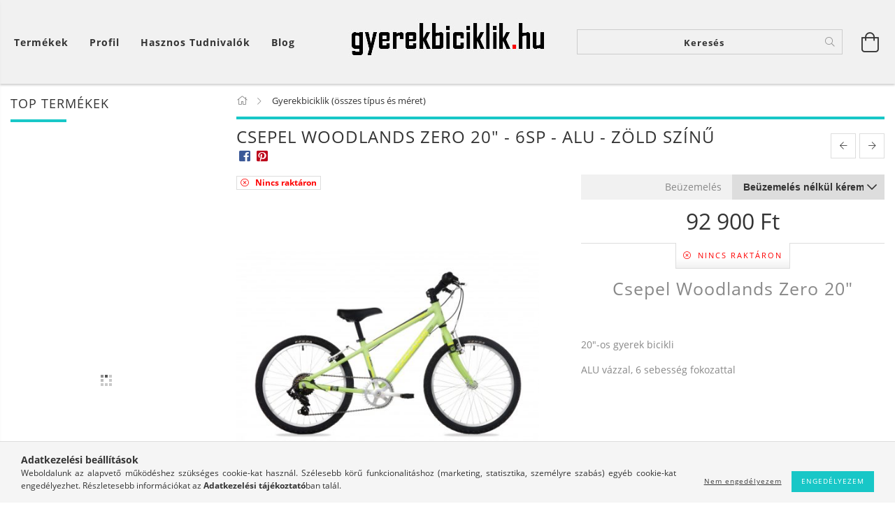

--- FILE ---
content_type: text/html; charset=UTF-8
request_url: https://www.gyerekbiciklik.hu/Csepel-Woodlands-Zero-20-6sp-ALU-Zold
body_size: 25621
content:
<!DOCTYPE html>
<html lang="hu" lang="hu" class="header-bg">
<head>
    <meta content="width=device-width, initial-scale=1.0" name="viewport">
    <link rel="preload" href="https://www.gyerekbiciklik.hu/!common_design/own/fonts/customicons/custom-icons.woff2" as="font" type="font/woff2" crossorigin>
    <link rel="preload" href="https://www.gyerekbiciklik.hu/!common_design/own/fonts/fontawesome-5.8.1/css/light.min.css" as="style">
    <link rel="stylesheet" href="https://www.gyerekbiciklik.hu/!common_design/own/fonts/fontawesome-5.8.1/css/light.min.css" media="print" onload="this.media='all'">
    <noscript>
        <link rel="stylesheet" href="https://www.gyerekbiciklik.hu/!common_design/own/fonts/fontawesome-5.8.1/css/light.min.css" />
    </noscript>
    <link rel="preload" href="https://www.gyerekbiciklik.hu/!common_design/own/fonts/opensans/OpenSans-Bold.woff2" as="font" type="font/woff2" crossorigin>
    <link rel="preload" href="https://www.gyerekbiciklik.hu/!common_design/own/fonts/opensans/OpenSans-Regular.woff2" as="font" type="font/woff2" crossorigin>

    <meta charset="utf-8">
<meta name="description" content="Gyerek bicikli Csepel Woodlands 20&quot; zöld színben">
<meta name="robots" content="index, follow">
<meta http-equiv="X-UA-Compatible" content="IE=Edge">
<meta property="og:site_name" content="Gyerek bicikli szakáruház" />
<meta property="og:title" content="Csepel Woodlands 20&quot; gyerek bicikli zöld - Gyerek bicikli webshop - gyerekbiciklik.hu - Gyerekbiciklik.hu Kerékpár Webshop">
<meta property="og:description" content="Gyerek bicikli Csepel Woodlands 20&quot; zöld színben">
<meta property="og:type" content="product">
<meta property="og:url" content="https://www.gyerekbiciklik.hu/Csepel-Woodlands-Zero-20-6sp-ALU-Zold">
<meta property="og:image" content="https://www.gyerekbiciklik.hu/img/84620/93873606GN/93873606GN.jpg">
<meta name="google-site-verification" content="iAsJhZOeut7lRYEzSJtOrPGRx7FB3cigM3GT0lbScDM">
<meta name="mobile-web-app-capable" content="yes">
<meta name="apple-mobile-web-app-capable" content="yes">
<meta name="MobileOptimized" content="320">
<meta name="HandheldFriendly" content="true">

<title>Csepel Woodlands 20&quot; gyerek bicikli zöld - Gyerek bicikli webshop - gyerekbiciklik.hu - Gyerekbiciklik.hu Kerékpár Webshop</title>


<script>
var service_type="shop";
var shop_url_main="https://www.gyerekbiciklik.hu";
var actual_lang="hu";
var money_len="0";
var money_thousend=" ";
var money_dec=",";
var shop_id=84620;
var unas_design_url="https:"+"/"+"/"+"www.gyerekbiciklik.hu"+"/"+"!common_design"+"/"+"base"+"/"+"001603"+"/";
var unas_design_code='001603';
var unas_base_design_code='1600';
var unas_design_ver=3;
var unas_design_subver=3;
var unas_shop_url='https://www.gyerekbiciklik.hu';
var responsive="yes";
var config_plus=new Array();
config_plus['product_tooltip']=1;
config_plus['cart_redirect']=1;
config_plus['money_type']='Ft';
config_plus['money_type_display']='Ft';
var lang_text=new Array();

var UNAS = UNAS || {};
UNAS.shop={"base_url":'https://www.gyerekbiciklik.hu',"domain":'www.gyerekbiciklik.hu',"username":'gyerekbiciklik.unas.hu',"id":84620,"lang":'hu',"currency_type":'Ft',"currency_code":'HUF',"currency_rate":'1',"currency_length":0,"base_currency_length":0,"canonical_url":'https://www.gyerekbiciklik.hu/Csepel-Woodlands-Zero-20-6sp-ALU-Zold'};
UNAS.design={"code":'001603',"page":'artdet'};
UNAS.api_auth="4e2fac1d0e7c05d4e9415fe2be97d6d8";
UNAS.customer={"email":'',"id":0,"group_id":0,"without_registration":0};
UNAS.shop["category_id"]="224333";
UNAS.shop["sku"]="93873606GN";
UNAS.shop["product_id"]="166947191";
UNAS.shop["only_private_customer_can_purchase"] = false;
 

UNAS.text = {
    "button_overlay_close": `Bezár`,
    "popup_window": `Felugró ablak`,
    "list": `lista`,
    "updating_in_progress": `frissítés folyamatban`,
    "updated": `frissítve`,
    "is_opened": `megnyitva`,
    "is_closed": `bezárva`,
    "deleted": `törölve`,
    "consent_granted": `hozzájárulás megadva`,
    "consent_rejected": `hozzájárulás elutasítva`,
    "field_is_incorrect": `mező hibás`,
    "error_title": `Hiba!`,
    "product_variants": `termék változatok`,
    "product_added_to_cart": `A termék a kosárba került`,
    "product_added_to_cart_with_qty_problem": `A termékből csak [qty_added_to_cart] [qty_unit] került kosárba`,
    "product_removed_from_cart": `A termék törölve a kosárból`,
    "reg_title_name": `Név`,
    "reg_title_company_name": `Cégnév`,
    "number_of_items_in_cart": `Kosárban lévő tételek száma`,
    "cart_is_empty": `A kosár üres`,
    "cart_updated": `A kosár frissült`
};


UNAS.text["delete_from_compare"]= `Törlés összehasonlításból`;
UNAS.text["comparison"]= `Összehasonlítás`;

UNAS.text["delete_from_favourites"]= `Törlés a kedvencek közül`;
UNAS.text["add_to_favourites"]= `Kedvencekhez`;






window.lazySizesConfig=window.lazySizesConfig || {};
window.lazySizesConfig.loadMode=1;
window.lazySizesConfig.loadHidden=false;

window.dataLayer = window.dataLayer || [];
function gtag(){dataLayer.push(arguments)};
gtag('js', new Date());
</script>

<script src="https://www.gyerekbiciklik.hu/!common_packages/jquery/jquery-3.2.1.js?mod_time=1759314983"></script>
<script src="https://www.gyerekbiciklik.hu/!common_packages/jquery/plugins/migrate/migrate.js?mod_time=1759314984"></script>
<script src="https://www.gyerekbiciklik.hu/!common_packages/jquery/plugins/tippy/popper-2.4.4.min.js?mod_time=1759314984"></script>
<script src="https://www.gyerekbiciklik.hu/!common_packages/jquery/plugins/tippy/tippy-bundle.umd.min.js?mod_time=1759314984"></script>
<script src="https://www.gyerekbiciklik.hu/!common_packages/jquery/plugins/autocomplete/autocomplete.js?mod_time=1759314983"></script>
<script src="https://www.gyerekbiciklik.hu/!common_packages/jquery/plugins/cookie/cookie.js?mod_time=1759314984"></script>
<script src="https://www.gyerekbiciklik.hu/!common_packages/jquery/plugins/tools/tools-1.2.7.js?mod_time=1759314984"></script>
<script src="https://www.gyerekbiciklik.hu/!common_packages/jquery/plugins/lazysizes/lazysizes.min.js?mod_time=1759314984"></script>
<script src="https://www.gyerekbiciklik.hu/!common_packages/jquery/plugins/lazysizes/plugins/bgset/ls.bgset.min.js?mod_time=1759314984"></script>
<script src="https://www.gyerekbiciklik.hu/!common_packages/jquery/own/shop_common/exploded/common.js?mod_time=1764831093"></script>
<script src="https://www.gyerekbiciklik.hu/!common_packages/jquery/own/shop_common/exploded/common_overlay.js?mod_time=1759314983"></script>
<script src="https://www.gyerekbiciklik.hu/!common_packages/jquery/own/shop_common/exploded/common_shop_popup.js?mod_time=1759314983"></script>
<script src="https://www.gyerekbiciklik.hu/!common_packages/jquery/own/shop_common/exploded/common_start_checkout.js?mod_time=1759314983"></script>
<script src="https://www.gyerekbiciklik.hu/!common_packages/jquery/own/shop_common/exploded/design_1500.js?mod_time=1759314983"></script>
<script src="https://www.gyerekbiciklik.hu/!common_packages/jquery/own/shop_common/exploded/function_change_address_on_order_methods.js?mod_time=1759314983"></script>
<script src="https://www.gyerekbiciklik.hu/!common_packages/jquery/own/shop_common/exploded/function_check_password.js?mod_time=1759314983"></script>
<script src="https://www.gyerekbiciklik.hu/!common_packages/jquery/own/shop_common/exploded/function_check_zip.js?mod_time=1767692285"></script>
<script src="https://www.gyerekbiciklik.hu/!common_packages/jquery/own/shop_common/exploded/function_compare.js?mod_time=1759314983"></script>
<script src="https://www.gyerekbiciklik.hu/!common_packages/jquery/own/shop_common/exploded/function_customer_addresses.js?mod_time=1759314983"></script>
<script src="https://www.gyerekbiciklik.hu/!common_packages/jquery/own/shop_common/exploded/function_delivery_point_select.js?mod_time=1759314983"></script>
<script src="https://www.gyerekbiciklik.hu/!common_packages/jquery/own/shop_common/exploded/function_favourites.js?mod_time=1759314983"></script>
<script src="https://www.gyerekbiciklik.hu/!common_packages/jquery/own/shop_common/exploded/function_infinite_scroll.js?mod_time=1759314983"></script>
<script src="https://www.gyerekbiciklik.hu/!common_packages/jquery/own/shop_common/exploded/function_language_and_currency_change.js?mod_time=1759314983"></script>
<script src="https://www.gyerekbiciklik.hu/!common_packages/jquery/own/shop_common/exploded/function_param_filter.js?mod_time=1764233415"></script>
<script src="https://www.gyerekbiciklik.hu/!common_packages/jquery/own/shop_common/exploded/function_postsale.js?mod_time=1759314983"></script>
<script src="https://www.gyerekbiciklik.hu/!common_packages/jquery/own/shop_common/exploded/function_product_print.js?mod_time=1759314983"></script>
<script src="https://www.gyerekbiciklik.hu/!common_packages/jquery/own/shop_common/exploded/function_product_subscription.js?mod_time=1759314983"></script>
<script src="https://www.gyerekbiciklik.hu/!common_packages/jquery/own/shop_common/exploded/function_recommend.js?mod_time=1759314983"></script>
<script src="https://www.gyerekbiciklik.hu/!common_packages/jquery/own/shop_common/exploded/function_saved_cards.js?mod_time=1759314983"></script>
<script src="https://www.gyerekbiciklik.hu/!common_packages/jquery/own/shop_common/exploded/function_saved_filter_delete.js?mod_time=1759314983"></script>
<script src="https://www.gyerekbiciklik.hu/!common_packages/jquery/own/shop_common/exploded/function_search_smart_placeholder.js?mod_time=1759314983"></script>
<script src="https://www.gyerekbiciklik.hu/!common_packages/jquery/own/shop_common/exploded/function_vote.js?mod_time=1759314983"></script>
<script src="https://www.gyerekbiciklik.hu/!common_packages/jquery/own/shop_common/exploded/page_cart.js?mod_time=1767791927"></script>
<script src="https://www.gyerekbiciklik.hu/!common_packages/jquery/own/shop_common/exploded/page_customer_addresses.js?mod_time=1768291153"></script>
<script src="https://www.gyerekbiciklik.hu/!common_packages/jquery/own/shop_common/exploded/page_order_checkout.js?mod_time=1759314983"></script>
<script src="https://www.gyerekbiciklik.hu/!common_packages/jquery/own/shop_common/exploded/page_order_details.js?mod_time=1759314983"></script>
<script src="https://www.gyerekbiciklik.hu/!common_packages/jquery/own/shop_common/exploded/page_order_methods.js?mod_time=1760086915"></script>
<script src="https://www.gyerekbiciklik.hu/!common_packages/jquery/own/shop_common/exploded/page_order_return.js?mod_time=1759314983"></script>
<script src="https://www.gyerekbiciklik.hu/!common_packages/jquery/own/shop_common/exploded/page_order_send.js?mod_time=1759314983"></script>
<script src="https://www.gyerekbiciklik.hu/!common_packages/jquery/own/shop_common/exploded/page_order_subscriptions.js?mod_time=1759314983"></script>
<script src="https://www.gyerekbiciklik.hu/!common_packages/jquery/own/shop_common/exploded/page_order_verification.js?mod_time=1759314983"></script>
<script src="https://www.gyerekbiciklik.hu/!common_packages/jquery/own/shop_common/exploded/page_product_details.js?mod_time=1759314983"></script>
<script src="https://www.gyerekbiciklik.hu/!common_packages/jquery/own/shop_common/exploded/page_product_list.js?mod_time=1759314983"></script>
<script src="https://www.gyerekbiciklik.hu/!common_packages/jquery/own/shop_common/exploded/page_product_reviews.js?mod_time=1759314983"></script>
<script src="https://www.gyerekbiciklik.hu/!common_packages/jquery/own/shop_common/exploded/page_reg.js?mod_time=1759314983"></script>
<script src="https://www.gyerekbiciklik.hu/!common_packages/jquery/plugins/hoverintent/hoverintent.js?mod_time=1759314984"></script>
<script src="https://www.gyerekbiciklik.hu/!common_packages/jquery/own/shop_tooltip/shop_tooltip.js?mod_time=1759314983"></script>
<script src="https://www.gyerekbiciklik.hu/!common_packages/jquery/plugins/responsive_menu/responsive_menu-unas.js?mod_time=1759314984"></script>
<script src="https://www.gyerekbiciklik.hu/!common_packages/jquery/plugins/slick/slick.min.js?mod_time=1759314984"></script>
<script src="https://www.gyerekbiciklik.hu/!common_design/base/001600/main.js?mod_time=1759314986"></script>
<script src="https://www.gyerekbiciklik.hu/!common_packages/jquery/plugins/photoswipe/photoswipe.min.js?mod_time=1759314984"></script>
<script src="https://www.gyerekbiciklik.hu/!common_packages/jquery/plugins/photoswipe/photoswipe-ui-default.min.js?mod_time=1759314984"></script>

<link href="https://www.gyerekbiciklik.hu/temp/shop_84620_4deba0eb3af5eb58719734767e363dfe.css?mod_time=1769072819" rel="stylesheet" type="text/css">

<link href="https://www.gyerekbiciklik.hu/Csepel-Woodlands-Zero-20-6sp-ALU-Zold" rel="canonical">
    <link id="favicon-32x32" rel="icon" type="image/png" href="https://www.gyerekbiciklik.hu/!common_design/own/image/favicon_32x32.png" sizes="32x32">
    <link id="favicon-192x192" rel="icon" type="image/png" href="https://www.gyerekbiciklik.hu/!common_design/own/image/favicon_192x192.png" sizes="192x192">
            <link rel="apple-touch-icon" href="https://www.gyerekbiciklik.hu/!common_design/own/image/favicon_32x32.png" sizes="32x32">
        <link rel="apple-touch-icon" href="https://www.gyerekbiciklik.hu/!common_design/own/image/favicon_192x192.png" sizes="192x192">
        <script>
        var google_consent=1;
    
        gtag('consent', 'default', {
           'ad_storage': 'denied',
           'ad_user_data': 'denied',
           'ad_personalization': 'denied',
           'analytics_storage': 'denied',
           'functionality_storage': 'denied',
           'personalization_storage': 'denied',
           'security_storage': 'granted'
        });

    
        gtag('consent', 'update', {
           'ad_storage': 'denied',
           'ad_user_data': 'denied',
           'ad_personalization': 'denied',
           'analytics_storage': 'denied',
           'functionality_storage': 'denied',
           'personalization_storage': 'denied',
           'security_storage': 'granted'
        });

        </script>
    <script async src="https://www.googletagmanager.com/gtag/js?id=UA-29350387-7"></script>    <script>
    gtag('config', 'UA-29350387-7');

        </script>
        <script>
    var google_analytics=1;

                gtag('event', 'view_item', {
              "currency": "HUF",
              "value": '92900',
              "items": [
                  {
                      "item_id": "93873606GN",
                      "item_name": "Csepel Woodlands Zero 20&quot; - 6sp - ALU - Zöld színű",
                      "item_category": "Gyerekbiciklik (összes típus és méret)",
                      "price": '92900'
                  }
              ],
              'non_interaction': true
            });
               </script>
           <script>
        gtag('config', 'AW-1006994508');
                </script>
            <script>
        var google_ads=1;

                gtag('event','remarketing', {
            'ecomm_pagetype': 'product',
            'ecomm_prodid': ["93873606GN"],
            'ecomm_totalvalue': 92900        });
            </script>
    

<script src="https://www.onlinepenztarca.hu/js/onlinepenztarcajs.js?btr=oebIG-FzilJ-bqjqk-cxsFG" ></script>


    
    
    




    
    <style>
        
            
                
                    .header_logo-img {
                        position: absolute;
                        left: 0;
                        right: 0;
                        bottom: 0;
                        top: 0;
                        margin: 0 auto;
                    }
                    .header_logo-img-wrapper {
                        padding-top: calc(100 / 300 * 100%);
                        position: relative;
                    }
                    .header_logo {
                        width: 300px;
                        margin-left: auto;
                        margin-right: auto;
                    }
                    
                        @media (max-width: 1023.8px) {
                            .header_logo-img-wrapper {
                                padding-top: calc(100 / 300 * 100%);
                            }
                            .header_logo {
                                width: 300px;
                            }
                        }
                    
                    
                        @media (max-width: 767.8px){
                            .header_logo-img-wrapper {
                                padding-top: calc(100 / 300 * 100%);
                            }
                            .header_logo {
                                width: 300px;
                            }
                        }
                    
                    
                        @media (max-width: 479.8px){
                            .header_logo-img-wrapper {
                                padding-top: calc(100 / 300 * 100%);
                            }
                            .header_logo {
                                width: 300px;
                            }
                        }
                    
                
            
        
    </style>
    

    

    
    
    
    
    
    
    
</head>

<body class='design_ver3 design_subver1 design_subver2 design_subver3' id="ud_shop_artdet">
    <div id="fb-root"></div>
    <script>
        window.fbAsyncInit = function() {
            FB.init({
                xfbml            : true,
                version          : 'v22.0'
            });
        };
    </script>
    <script async defer crossorigin="anonymous" src="https://connect.facebook.net/hu_HU/sdk.js"></script>
    <div id="image_to_cart" style="display:none; position:absolute; z-index:100000;"></div>
<div class="overlay_common overlay_warning" id="overlay_cart_add"></div>
<script>$(document).ready(function(){ overlay_init("cart_add",{"onBeforeLoad":false}); });</script>
<div id="overlay_login_outer"></div>	
	<script>
	$(document).ready(function(){
	    var login_redir_init="";

		$("#overlay_login_outer").overlay({
			onBeforeLoad: function() {
                var login_redir_temp=login_redir_init;
                if (login_redir_act!="") {
                    login_redir_temp=login_redir_act;
                    login_redir_act="";
                }

									$.ajax({
						type: "GET",
						async: true,
						url: "https://www.gyerekbiciklik.hu/shop_ajax/ajax_popup_login.php",
						data: {
							shop_id:"84620",
							lang_master:"hu",
                            login_redir:login_redir_temp,
							explicit:"ok",
							get_ajax:"1"
						},
						success: function(data){
							$("#overlay_login_outer").html(data);
							if (unas_design_ver >= 5) $("#overlay_login_outer").modal('show');
							$('#overlay_login1 input[name=shop_pass_login]').keypress(function(e) {
								var code = e.keyCode ? e.keyCode : e.which;
								if(code.toString() == 13) {		
									document.form_login_overlay.submit();		
								}	
							});	
						}
					});
								},
			top: 50,
			mask: {
	color: "#000000",
	loadSpeed: 200,
	maskId: "exposeMaskOverlay",
	opacity: 0.7
},
			closeOnClick: (config_plus['overlay_close_on_click_forced'] === 1),
			onClose: function(event, overlayIndex) {
				$("#login_redir").val("");
			},
			load: false
		});
		
			});
	function overlay_login() {
		$(document).ready(function(){
			$("#overlay_login_outer").overlay().load();
		});
	}
	function overlay_login_remind() {
        if (unas_design_ver >= 5) {
            $("#overlay_remind").overlay().load();
        } else {
            $(document).ready(function () {
                $("#overlay_login_outer").overlay().close();
                setTimeout('$("#overlay_remind").overlay().load();', 250);
            });
        }
	}

    var login_redir_act="";
    function overlay_login_redir(redir) {
        login_redir_act=redir;
        $("#overlay_login_outer").overlay().load();
    }
	</script>  
	<div class="overlay_common overlay_info" id="overlay_remind"></div>
<script>$(document).ready(function(){ overlay_init("remind",[]); });</script>

	<script>
    	function overlay_login_error_remind() {
		$(document).ready(function(){
			load_login=0;
			$("#overlay_error").overlay().close();
			setTimeout('$("#overlay_remind").overlay().load();', 250);	
		});
	}
	</script>  
	<div class="overlay_common overlay_info" id="overlay_newsletter"></div>
<script>$(document).ready(function(){ overlay_init("newsletter",[]); });</script>

<script>
function overlay_newsletter() {
    $(document).ready(function(){
        $("#overlay_newsletter").overlay().load();
    });
}
</script>
<div class="overlay_common overlay_error" id="overlay_script"></div>
<script>$(document).ready(function(){ overlay_init("script",[]); });</script>
    <script>
    $(document).ready(function() {
        $.ajax({
            type: "GET",
            url: "https://www.gyerekbiciklik.hu/shop_ajax/ajax_stat.php",
            data: {master_shop_id:"84620",get_ajax:"1"}
        });
    });
    </script>
    

<div id="container" class="page_shop_artdet_93873606GN page-box logo-resizer-v2">
	

    <header class="header js-header">
        <div class="header-inner row align-items-center justify-content-center container-custom-1 usn">
            <div class="header-left col-auto col-lg-4 col-xl order-2 order-sm-1 px-0 d-flex align-self-stretch">
                <div class="cat-box-col flex-y-center">
                    <div class="cat-box js-dropdown-container">
                        <button class="cat-box__btn cat-box__btn--desktop header-btn js-dropdown--btn dropdown--btn d-none d-xl-block" aria-label="Kosár megtekintése">
                            <span class="cat-box__btn-text header-btn-text">Termékek</span>
                        </button>
                        <div class="cat-box__dropdown dropdown--content js-dropdown--content dropdown--content-l px-0">
                            <div class="cat-box--desktop">
                                


<div class='cat-box__items py-3'>
    
        <div class='cat-box__item cat-box__item-level-0 is-spec-item js-cat-menu-new'>
            <div class="row no-gutters">
				
                <div class="col">
                    <div class="cat-box__name-wrap pl-3">
                        <a class="cat-box__name" href="https://www.gyerekbiciklik.hu/legujabb-gyermekkerekparok"
                            
                        >
                            <div class="row no-gutters align-items-center position-relative pr-5">
                                <div class="col">
                                    <div class="cat-box__name-text line-clamp--3-12">Újdonságok</div>
                                </div>
                                
                            </div>
                        </a>
                    </div>
                </div>
            </div>

        
        </div>
    
        <div class='cat-box__item cat-box__item-level-0 js-cat-menu-770163'>
            <div class="row no-gutters">
				
				<div class="col-auto">
					<div class="cat-box__img-wrap d-none">
						<a href="https://www.gyerekbiciklik.hu/Muanyag-kismotorok" class="text_normal" title="Műanyag kismotorok"><img src="https://www.gyerekbiciklik.hu/img/84620/catpic_770163/50x50,r/770163.jpg?time=1650443385" alt="Műanyag kismotorok" title="Műanyag kismotorok" /></a>
					</div>
				</div>
				
                <div class="col">
                    <div class="cat-box__name-wrap pl-3">
                        <a class="cat-box__name" href="https://www.gyerekbiciklik.hu/Muanyag-kismotorok"
                            
                        >
                            <div class="row no-gutters align-items-center position-relative pr-5">
                                <div class="col">
                                    <div class="cat-box__name-text line-clamp--3-12">Műanyag kismotorok</div>
                                </div>
                                
                            </div>
                        </a>
                    </div>
                </div>
            </div>

        
        </div>
    
        <div class='cat-box__item cat-box__item-level-0 has-item js-cat-menu-729024'>
            <div class="row no-gutters">
				
				<div class="col-auto">
					<div class="cat-box__img-wrap d-none">
						<a href="https://www.gyerekbiciklik.hu/futobiciklik" class="text_normal" title="Futóbiciklik"><img src="https://www.gyerekbiciklik.hu/img/84620/catpic_729024/50x50,r/729024.jpg?time=1573807647" alt="Futóbiciklik" title="Futóbiciklik" /></a>
					</div>
				</div>
				
                <div class="col">
                    <div class="cat-box__name-wrap pl-3">
                        <a class="cat-box__name" href="https://www.gyerekbiciklik.hu/futobiciklik"
                            
                        >
                            <div class="row no-gutters align-items-center position-relative pr-5">
                                <div class="col">
                                    <div class="cat-box__name-text line-clamp--3-12">Futóbiciklik</div>
                                </div>
                                
                                <div class="cat-box__icon">
                                    <div class="icon--chevron-right icon--md line-height-1"></div>
                                </div>
                                
                            </div>
                        </a>
                    </div>
                </div>
            </div>

        
            <div class="cat-box__level-0 bg-white drop-shadow-b border-top border-top-2 border-primary p-4 ">

                <div class="cat-box__level-0-inner h-100 d-flex flex-column position-relative">
                    <a class="cat-box__pic-name d-block" href="https://www.gyerekbiciklik.hu/futobiciklik">
                        <div class="d-flex align-items-center border-bottom border-primary pb-3">
                            
                            <div class="col-fix-1">
                                <div class="cat-box__img-wrap product-img-wrapper">
                                    <img class="cat-box__img lazyload product-img" src="https://www.gyerekbiciklik.hu/main_pic/space.gif" data-src="https://www.gyerekbiciklik.hu/img/84620/catpic_729024/50x50,r/729024.jpg?time=1573807647" data-srcset="https://www.gyerekbiciklik.hu/img/84620/catpic_729024/100x100,r/729024.jpg?time=1573807647 2x"  alt="Futóbiciklik" width="50" height="50">
                                </div>
                            </div>
                            
                            <div class="col">
                                <div class="cat-box__level-0-name mb-0 h3">
                                    Futóbiciklik
                                    
                                    <span class="cat-box__product-num font-s text-muted">(311)</span>
                                    
                                </div>
                            </div>
                        </div>
                    </a>

                    <div class="cat-box__inner-levels clearfix pt-4">
                        
<div class="cat-box__level-1 mb-3">
    <a class="cat-box__level-1-name d-inline-block line-height-12 js-cat-menu-385390" href="https://www.gyerekbiciklik.hu/Csepel-futobicikli">
        Csepel futóbicikli

        
        <span class="cat-box__product-num font-xs text-muted font-weight-400 d-inline-block">(8)</span>
        
    </a>
    
</div>

<div class="cat-box__level-1 mb-3">
    <a class="cat-box__level-1-name d-inline-block line-height-12 js-cat-menu-487609" href="https://www.gyerekbiciklik.hu/Disney-futobicikli">
        Disney futóbicikli

        
        <span class="cat-box__product-num font-xs text-muted font-weight-400 d-inline-block">(17)</span>
        
    </a>
    
</div>

<div class="cat-box__level-1 mb-3">
    <a class="cat-box__level-1-name d-inline-block line-height-12 js-cat-menu-373445" href="https://www.gyerekbiciklik.hu/Futobicikli-kiegeszitok">
        Futóbicikli kiegészítők

        
        <span class="cat-box__product-num font-xs text-muted font-weight-400 d-inline-block">(164)</span>
        
    </a>
    
        



<div class="cat-box__level-2 pl-2">

    
        <a class="cat-box__level-2-name line-height-12 d-block js-cat-menu-329505" href="https://www.gyerekbiciklik.hu/Kosar-futobiciklihez">Kosár futóbiciklihez</a>
    
        <a class="cat-box__level-2-name line-height-12 d-block js-cat-menu-157325" href="https://www.gyerekbiciklik.hu/Sarvedo-futobiciklihez">Sárvédő futóbiciklihez</a>
    
        <a class="cat-box__level-2-name line-height-12 d-block js-cat-menu-667943" href="https://www.gyerekbiciklik.hu/Csengo-futobiciklihez">Csengő / Duda</a>
    
        <a class="cat-box__level-2-name line-height-12 d-block js-cat-menu-246026" href="https://www.gyerekbiciklik.hu/Terd-es-konyokvedo-futobiciklire">Térd és könyökvédő futóbiciklizéshez</a>
    
        <a class="cat-box__level-2-name line-height-12 d-block js-cat-menu-190652" href="https://www.gyerekbiciklik.hu/Kesztyu-futobiciklihez">Kesztyű futóbiciklizéshez</a>
    

    
        <a class="cat-box__more-btn text-muted btn--text d-block icon--a-chevron-right icon--sm" href="https://www.gyerekbiciklik.hu/Futobicikli-kiegeszitok">Több</a>
    

</div>

    
</div>

<div class="cat-box__level-1 mb-3">
    <a class="cat-box__level-1-name d-inline-block line-height-12 js-cat-menu-898859" href="https://www.gyerekbiciklik.hu/Disney-autos-kiegeszitok">
        Disney autós kiegészítők

        
        <span class="cat-box__product-num font-xs text-muted font-weight-400 d-inline-block">(81)</span>
        
    </a>
    
        



<div class="cat-box__level-2 pl-2">

    
        <a class="cat-box__level-2-name line-height-12 d-block js-cat-menu-165766" href="https://www.gyerekbiciklik.hu/Napellenzok-Arnyekolok">Napellenzők - Árnyékolók</a>
    
        <a class="cat-box__level-2-name line-height-12 d-block js-cat-menu-597119" href="https://www.gyerekbiciklik.hu/Disney-hattamla-vedok-Ulesvedok">Háttámla védők - Ülésvédők</a>
    
        <a class="cat-box__level-2-name line-height-12 d-block js-cat-menu-324587" href="https://www.gyerekbiciklik.hu/Disney-ulesmagasitok">Ülésmagasítók</a>
    
        <a class="cat-box__level-2-name line-height-12 d-block js-cat-menu-893058" href="https://www.gyerekbiciklik.hu/Disney-hordozhato-asztalka">Hordozható asztalka - gyereküléshez, babakocsihoz</a>
    
        <a class="cat-box__level-2-name line-height-12 d-block js-cat-menu-525503" href="https://www.gyerekbiciklik.hu/Disney-nyakparna">Nyakpárna</a>
    

    
        <a class="cat-box__more-btn text-muted btn--text d-block icon--a-chevron-right icon--sm" href="https://www.gyerekbiciklik.hu/Disney-autos-kiegeszitok">Több</a>
    

</div>

    
</div>

                    </div>

                    
                </div>

            </div>
        
        </div>
    
        <div class='cat-box__item cat-box__item-level-0 js-cat-menu-224333'>
            <div class="row no-gutters">
				
				<div class="col-auto">
					<div class="cat-box__img-wrap d-none">
						<a href="https://www.gyerekbiciklik.hu/gyerekbiciklik" class="text_normal" title="Gyerekbiciklik (összes típus és méret)"><img src="https://www.gyerekbiciklik.hu/img/84620/catpic_224333/50x50,r/224333.jpg?time=1574166904" alt="Gyerekbiciklik (összes típus és méret)" title="Gyerekbiciklik (összes típus és méret)" /></a>
					</div>
				</div>
				
                <div class="col">
                    <div class="cat-box__name-wrap pl-3">
                        <a class="cat-box__name" href="https://www.gyerekbiciklik.hu/gyerekbiciklik"
                            
                        >
                            <div class="row no-gutters align-items-center position-relative pr-5">
                                <div class="col">
                                    <div class="cat-box__name-text line-clamp--3-12">Gyerekbiciklik (összes típus és méret)</div>
                                </div>
                                
                            </div>
                        </a>
                    </div>
                </div>
            </div>

        
        </div>
    
        <div class='cat-box__item cat-box__item-level-0 has-item js-cat-menu-369403'>
            <div class="row no-gutters">
				
				<div class="col-auto">
					<div class="cat-box__img-wrap d-none">
						<a href="https://www.gyerekbiciklik.hu/kislany-biciklik" class="text_normal" title="Kislány biciklik"><img src="https://www.gyerekbiciklik.hu/img/84620/catpic_369403/50x50,r/369403.jpg?time=1574166955" alt="Kislány biciklik" title="Kislány biciklik" /></a>
					</div>
				</div>
				
                <div class="col">
                    <div class="cat-box__name-wrap pl-3">
                        <a class="cat-box__name" href="https://www.gyerekbiciklik.hu/kislany-biciklik"
                            
                        >
                            <div class="row no-gutters align-items-center position-relative pr-5">
                                <div class="col">
                                    <div class="cat-box__name-text line-clamp--3-12">Kislány biciklik</div>
                                </div>
                                
                                <div class="cat-box__icon">
                                    <div class="icon--chevron-right icon--md line-height-1"></div>
                                </div>
                                
                            </div>
                        </a>
                    </div>
                </div>
            </div>

        
            <div class="cat-box__level-0 bg-white drop-shadow-b border-top border-top-2 border-primary p-4 ">

                <div class="cat-box__level-0-inner h-100 d-flex flex-column position-relative">
                    <a class="cat-box__pic-name d-block" href="https://www.gyerekbiciklik.hu/kislany-biciklik">
                        <div class="d-flex align-items-center border-bottom border-primary pb-3">
                            
                            <div class="col-fix-1">
                                <div class="cat-box__img-wrap product-img-wrapper">
                                    <img class="cat-box__img lazyload product-img" src="https://www.gyerekbiciklik.hu/main_pic/space.gif" data-src="https://www.gyerekbiciklik.hu/img/84620/catpic_369403/50x50,r/369403.jpg?time=1574166955" data-srcset="https://www.gyerekbiciklik.hu/img/84620/catpic_369403/100x100,r/369403.jpg?time=1574166955 2x"  alt="Kislány biciklik" width="50" height="50">
                                </div>
                            </div>
                            
                            <div class="col">
                                <div class="cat-box__level-0-name mb-0 h3">
                                    Kislány biciklik
                                    
                                    <span class="cat-box__product-num font-s text-muted">(202)</span>
                                    
                                </div>
                            </div>
                        </div>
                    </a>

                    <div class="cat-box__inner-levels clearfix pt-4">
                        
<div class="cat-box__level-1 mb-3">
    <a class="cat-box__level-1-name d-inline-block line-height-12 js-cat-menu-403290" href="https://www.gyerekbiciklik.hu/12-colos-kislany-kerekparok">
        Kislány kerékpárok 12&quot;

        
        <span class="cat-box__product-num font-xs text-muted font-weight-400 d-inline-block">(28)</span>
        
    </a>
    
</div>

<div class="cat-box__level-1 mb-3">
    <a class="cat-box__level-1-name d-inline-block line-height-12 js-cat-menu-219649" href="https://www.gyerekbiciklik.hu/14-colos-kislany-kerekparok">
        Kislány kerékpárok 14&quot;

        
        <span class="cat-box__product-num font-xs text-muted font-weight-400 d-inline-block">(12)</span>
        
    </a>
    
</div>

<div class="cat-box__level-1 mb-3">
    <a class="cat-box__level-1-name d-inline-block line-height-12 js-cat-menu-591274" href="https://www.gyerekbiciklik.hu/16-colos-kislany-kerekparok">
        Kislány kerékpárok 16&quot;

        
        <span class="cat-box__product-num font-xs text-muted font-weight-400 d-inline-block">(25)</span>
        
    </a>
    
</div>

<div class="cat-box__level-1 mb-3">
    <a class="cat-box__level-1-name d-inline-block line-height-12 js-cat-menu-150570" href="https://www.gyerekbiciklik.hu/18-colos-kislany-kerekparok">
        Kislány kerékpárok 18&quot;

        
        <span class="cat-box__product-num font-xs text-muted font-weight-400 d-inline-block">(7)</span>
        
    </a>
    
</div>

<div class="cat-box__level-1 mb-3">
    <a class="cat-box__level-1-name d-inline-block line-height-12 js-cat-menu-911867" href="https://www.gyerekbiciklik.hu/20-colos-kislany-kerekparok">
        Kislány kerékpárok 20&quot;

        
        <span class="cat-box__product-num font-xs text-muted font-weight-400 d-inline-block">(62)</span>
        
    </a>
    
</div>

<div class="cat-box__level-1 mb-3">
    <a class="cat-box__level-1-name d-inline-block line-height-12 js-cat-menu-559845" href="https://www.gyerekbiciklik.hu/24-colos-kislany-kerekparok">
        Kislány kerékpárok 24&quot;

        
        <span class="cat-box__product-num font-xs text-muted font-weight-400 d-inline-block">(55)</span>
        
    </a>
    
</div>

<div class="cat-box__level-1 mb-3">
    <a class="cat-box__level-1-name d-inline-block line-height-12 js-cat-menu-129638" href="https://www.gyerekbiciklik.hu/26-colos-kislany-kerekparok">
        Kislány kerékpárok 26&quot;

        
        <span class="cat-box__product-num font-xs text-muted font-weight-400 d-inline-block">(13)</span>
        
    </a>
    
</div>

                    </div>

                    
                </div>

            </div>
        
        </div>
    
        <div class='cat-box__item cat-box__item-level-0 has-item js-cat-menu-902291'>
            <div class="row no-gutters">
				
				<div class="col-auto">
					<div class="cat-box__img-wrap d-none">
						<a href="https://www.gyerekbiciklik.hu/kisfiu-biciklik" class="text_normal" title="Kisfiú biciklik"><img src="https://www.gyerekbiciklik.hu/img/84620/catpic_902291/50x50,r/902291.jpg?time=1574166967" alt="Kisfiú biciklik" title="Kisfiú biciklik" /></a>
					</div>
				</div>
				
                <div class="col">
                    <div class="cat-box__name-wrap pl-3">
                        <a class="cat-box__name" href="https://www.gyerekbiciklik.hu/kisfiu-biciklik"
                            
                        >
                            <div class="row no-gutters align-items-center position-relative pr-5">
                                <div class="col">
                                    <div class="cat-box__name-text line-clamp--3-12">Kisfiú biciklik</div>
                                </div>
                                
                                <div class="cat-box__icon">
                                    <div class="icon--chevron-right icon--md line-height-1"></div>
                                </div>
                                
                            </div>
                        </a>
                    </div>
                </div>
            </div>

        
            <div class="cat-box__level-0 bg-white drop-shadow-b border-top border-top-2 border-primary p-4 ">

                <div class="cat-box__level-0-inner h-100 d-flex flex-column position-relative">
                    <a class="cat-box__pic-name d-block" href="https://www.gyerekbiciklik.hu/kisfiu-biciklik">
                        <div class="d-flex align-items-center border-bottom border-primary pb-3">
                            
                            <div class="col-fix-1">
                                <div class="cat-box__img-wrap product-img-wrapper">
                                    <img class="cat-box__img lazyload product-img" src="https://www.gyerekbiciklik.hu/main_pic/space.gif" data-src="https://www.gyerekbiciklik.hu/img/84620/catpic_902291/50x50,r/902291.jpg?time=1574166967" data-srcset="https://www.gyerekbiciklik.hu/img/84620/catpic_902291/100x100,r/902291.jpg?time=1574166967 2x"  alt="Kisfiú biciklik" width="50" height="50">
                                </div>
                            </div>
                            
                            <div class="col">
                                <div class="cat-box__level-0-name mb-0 h3">
                                    Kisfiú biciklik
                                    
                                    <span class="cat-box__product-num font-s text-muted">(209)</span>
                                    
                                </div>
                            </div>
                        </div>
                    </a>

                    <div class="cat-box__inner-levels clearfix pt-4">
                        
<div class="cat-box__level-1 mb-3">
    <a class="cat-box__level-1-name d-inline-block line-height-12 js-cat-menu-117788" href="https://www.gyerekbiciklik.hu/12-colos-kisfiu-kerekparok">
        Kisfiú kerékpárok 12&quot;

        
        <span class="cat-box__product-num font-xs text-muted font-weight-400 d-inline-block">(18)</span>
        
    </a>
    
</div>

<div class="cat-box__level-1 mb-3">
    <a class="cat-box__level-1-name d-inline-block line-height-12 js-cat-menu-924072" href="https://www.gyerekbiciklik.hu/14-colos-kisfiu-kerekparok">
        Kisfiú kerékpárok 14&quot;

        
        <span class="cat-box__product-num font-xs text-muted font-weight-400 d-inline-block">(6)</span>
        
    </a>
    
</div>

<div class="cat-box__level-1 mb-3">
    <a class="cat-box__level-1-name d-inline-block line-height-12 js-cat-menu-865294" href="https://www.gyerekbiciklik.hu/16-colos-kisfiu-kerekparok">
        Kisfiú kerékpárok 16&quot;

        
        <span class="cat-box__product-num font-xs text-muted font-weight-400 d-inline-block">(35)</span>
        
    </a>
    
</div>

<div class="cat-box__level-1 mb-3">
    <a class="cat-box__level-1-name d-inline-block line-height-12 js-cat-menu-284376" href="https://www.gyerekbiciklik.hu/18-colos-kisfiu-kerekparok">
        Kisfiú kerékpárok 18&quot;

        
        <span class="cat-box__product-num font-xs text-muted font-weight-400 d-inline-block">(4)</span>
        
    </a>
    
</div>

<div class="cat-box__level-1 mb-3">
    <a class="cat-box__level-1-name d-inline-block line-height-12 js-cat-menu-319746" href="https://www.gyerekbiciklik.hu/20-colos-kisfiu-kerekparok">
        Kisfiú kerékpárok 20&quot;

        
        <span class="cat-box__product-num font-xs text-muted font-weight-400 d-inline-block">(61)</span>
        
    </a>
    
</div>

<div class="cat-box__level-1 mb-3">
    <a class="cat-box__level-1-name d-inline-block line-height-12 js-cat-menu-108941" href="https://www.gyerekbiciklik.hu/24-colos-kisfiu-kerekparok">
        Kisfiú kerékpárok 24&quot;

        
        <span class="cat-box__product-num font-xs text-muted font-weight-400 d-inline-block">(64)</span>
        
    </a>
    
</div>

<div class="cat-box__level-1 mb-3">
    <a class="cat-box__level-1-name d-inline-block line-height-12 js-cat-menu-211326" href="https://www.gyerekbiciklik.hu/26-colos-kisfiu-kerekparok">
        Kisfiú kerékpárok 26&quot;

        
        <span class="cat-box__product-num font-xs text-muted font-weight-400 d-inline-block">(21)</span>
        
    </a>
    
</div>

                    </div>

                    
                </div>

            </div>
        
        </div>
    
        <div class='cat-box__item cat-box__item-level-0 js-cat-menu-353073'>
            <div class="row no-gutters">
				
				<div class="col-auto">
					<div class="cat-box__img-wrap d-none">
						<a href="https://www.gyerekbiciklik.hu/12-colos-gyerekbiciklik" class="text_normal" title="Gyerekbiciklik 12&quot; (2-4 éves korig)"><img src="https://www.gyerekbiciklik.hu/img/84620/catpic_353073/50x50,r/353073.jpg?time=1574166514" alt="Gyerekbiciklik 12&quot; (2-4 éves korig)" title="Gyerekbiciklik 12&quot; (2-4 éves korig)" /></a>
					</div>
				</div>
				
                <div class="col">
                    <div class="cat-box__name-wrap pl-3">
                        <a class="cat-box__name" href="https://www.gyerekbiciklik.hu/12-colos-gyerekbiciklik"
                            
                        >
                            <div class="row no-gutters align-items-center position-relative pr-5">
                                <div class="col">
                                    <div class="cat-box__name-text line-clamp--3-12">Gyerekbiciklik 12&quot; (2-4 éves korig)</div>
                                </div>
                                
                            </div>
                        </a>
                    </div>
                </div>
            </div>

        
        </div>
    
        <div class='cat-box__item cat-box__item-level-0 js-cat-menu-388813'>
            <div class="row no-gutters">
				
				<div class="col-auto">
					<div class="cat-box__img-wrap d-none">
						<a href="https://www.gyerekbiciklik.hu/14-colos-gyerek-biciklik" class="text_normal" title="Gyerekbiciklik 14&quot; (3-5 éves korig)"><img src="https://www.gyerekbiciklik.hu/img/84620/catpic_388813/50x50,r/388813.jpg?time=1574166524" alt="Gyerekbiciklik 14&quot; (3-5 éves korig)" title="Gyerekbiciklik 14&quot; (3-5 éves korig)" /></a>
					</div>
				</div>
				
                <div class="col">
                    <div class="cat-box__name-wrap pl-3">
                        <a class="cat-box__name" href="https://www.gyerekbiciklik.hu/14-colos-gyerek-biciklik"
                            
                        >
                            <div class="row no-gutters align-items-center position-relative pr-5">
                                <div class="col">
                                    <div class="cat-box__name-text line-clamp--3-12">Gyerekbiciklik 14&quot; (3-5 éves korig)</div>
                                </div>
                                
                            </div>
                        </a>
                    </div>
                </div>
            </div>

        
        </div>
    
        <div class='cat-box__item cat-box__item-level-0 js-cat-menu-239180'>
            <div class="row no-gutters">
				
				<div class="col-auto">
					<div class="cat-box__img-wrap d-none">
						<a href="https://www.gyerekbiciklik.hu/16-colos-gyerek-biciklik" class="text_normal" title="Gyerekbiciklik 16&quot; (5-7 éves korig)"><img src="https://www.gyerekbiciklik.hu/img/84620/catpic_239180/50x50,r/239180.jpg?time=1574166538" alt="Gyerekbiciklik 16&quot; (5-7 éves korig)" title="Gyerekbiciklik 16&quot; (5-7 éves korig)" /></a>
					</div>
				</div>
				
                <div class="col">
                    <div class="cat-box__name-wrap pl-3">
                        <a class="cat-box__name" href="https://www.gyerekbiciklik.hu/16-colos-gyerek-biciklik"
                            
                        >
                            <div class="row no-gutters align-items-center position-relative pr-5">
                                <div class="col">
                                    <div class="cat-box__name-text line-clamp--3-12">Gyerekbiciklik 16&quot; (5-7 éves korig)</div>
                                </div>
                                
                            </div>
                        </a>
                    </div>
                </div>
            </div>

        
        </div>
    
        <div class='cat-box__item cat-box__item-level-0 js-cat-menu-928389'>
            <div class="row no-gutters">
				
				<div class="col-auto">
					<div class="cat-box__img-wrap d-none">
						<a href="https://www.gyerekbiciklik.hu/18-colos-gyerek-biciklik" class="text_normal" title="Gyerekbiciklik 18&quot; (6-8 éves korig)"><img src="https://www.gyerekbiciklik.hu/img/84620/catpic_928389/50x50,r/928389.jpg?time=1574166578" alt="Gyerekbiciklik 18&quot; (6-8 éves korig)" title="Gyerekbiciklik 18&quot; (6-8 éves korig)" /></a>
					</div>
				</div>
				
                <div class="col">
                    <div class="cat-box__name-wrap pl-3">
                        <a class="cat-box__name" href="https://www.gyerekbiciklik.hu/18-colos-gyerek-biciklik"
                            
                        >
                            <div class="row no-gutters align-items-center position-relative pr-5">
                                <div class="col">
                                    <div class="cat-box__name-text line-clamp--3-12">Gyerekbiciklik 18&quot; (6-8 éves korig)</div>
                                </div>
                                
                            </div>
                        </a>
                    </div>
                </div>
            </div>

        
        </div>
    
        <div class='cat-box__item cat-box__item-level-0 js-cat-menu-927871'>
            <div class="row no-gutters">
				
				<div class="col-auto">
					<div class="cat-box__img-wrap d-none">
						<a href="https://www.gyerekbiciklik.hu/20-colos-gyerek-biciklik" class="text_normal" title="Gyerekbiciklik 20&quot; (7-9 éves korig)"><img src="https://www.gyerekbiciklik.hu/img/84620/catpic_927871/50x50,r/927871.jpg?time=1574166592" alt="Gyerekbiciklik 20&quot; (7-9 éves korig)" title="Gyerekbiciklik 20&quot; (7-9 éves korig)" /></a>
					</div>
				</div>
				
                <div class="col">
                    <div class="cat-box__name-wrap pl-3">
                        <a class="cat-box__name" href="https://www.gyerekbiciklik.hu/20-colos-gyerek-biciklik"
                            
                        >
                            <div class="row no-gutters align-items-center position-relative pr-5">
                                <div class="col">
                                    <div class="cat-box__name-text line-clamp--3-12">Gyerekbiciklik 20&quot; (7-9 éves korig)</div>
                                </div>
                                
                            </div>
                        </a>
                    </div>
                </div>
            </div>

        
        </div>
    
        <div class='cat-box__item cat-box__item-level-0 js-cat-menu-872795'>
            <div class="row no-gutters">
				
				<div class="col-auto">
					<div class="cat-box__img-wrap d-none">
						<a href="https://www.gyerekbiciklik.hu/24-colos-gyerek-biciklik" class="text_normal" title="Gyerekbiciklik 24&quot; (9-11 éves korig)"><img src="https://www.gyerekbiciklik.hu/img/84620/catpic_872795/50x50,r/872795.jpg?time=1574166631" alt="Gyerekbiciklik 24&quot; (9-11 éves korig)" title="Gyerekbiciklik 24&quot; (9-11 éves korig)" /></a>
					</div>
				</div>
				
                <div class="col">
                    <div class="cat-box__name-wrap pl-3">
                        <a class="cat-box__name" href="https://www.gyerekbiciklik.hu/24-colos-gyerek-biciklik"
                            
                        >
                            <div class="row no-gutters align-items-center position-relative pr-5">
                                <div class="col">
                                    <div class="cat-box__name-text line-clamp--3-12">Gyerekbiciklik 24&quot; (9-11 éves korig)</div>
                                </div>
                                
                            </div>
                        </a>
                    </div>
                </div>
            </div>

        
        </div>
    
        <div class='cat-box__item cat-box__item-level-0 js-cat-menu-284087'>
            <div class="row no-gutters">
				
				<div class="col-auto">
					<div class="cat-box__img-wrap d-none">
						<a href="https://www.gyerekbiciklik.hu/26-colos-gyerek-biciklik" class="text_normal" title="Gyerekbiciklik 26&quot; - Extra kicsi vázzal (10 éves kortól)"><img src="https://www.gyerekbiciklik.hu/img/84620/catpic_284087/50x50,r/284087.jpg?time=1574166657" alt="Gyerekbiciklik 26&quot; - Extra kicsi vázzal (10 éves kortól)" title="Gyerekbiciklik 26&quot; - Extra kicsi vázzal (10 éves kortól)" /></a>
					</div>
				</div>
				
                <div class="col">
                    <div class="cat-box__name-wrap pl-3">
                        <a class="cat-box__name" href="https://www.gyerekbiciklik.hu/26-colos-gyerek-biciklik"
                            
                        >
                            <div class="row no-gutters align-items-center position-relative pr-5">
                                <div class="col">
                                    <div class="cat-box__name-text line-clamp--3-12">Gyerekbiciklik 26&quot; - Extra kicsi vázzal (10 éves kortól)</div>
                                </div>
                                
                            </div>
                        </a>
                    </div>
                </div>
            </div>

        
        </div>
    
        <div class='cat-box__item cat-box__item-level-0 js-cat-menu-383724'>
            <div class="row no-gutters">
				
				<div class="col-auto">
					<div class="cat-box__img-wrap d-none">
						<a href="https://www.gyerekbiciklik.hu/bmx-biciklik" class="text_normal" title="BMX biciklik"><img src="https://www.gyerekbiciklik.hu/img/84620/catpic_383724/50x50,r/383724.jpg?time=1574423588" alt="BMX biciklik" title="BMX biciklik" /></a>
					</div>
				</div>
				
                <div class="col">
                    <div class="cat-box__name-wrap pl-3">
                        <a class="cat-box__name" href="https://www.gyerekbiciklik.hu/bmx-biciklik"
                            
                        >
                            <div class="row no-gutters align-items-center position-relative pr-5">
                                <div class="col">
                                    <div class="cat-box__name-text line-clamp--3-12">BMX biciklik</div>
                                </div>
                                
                            </div>
                        </a>
                    </div>
                </div>
            </div>

        
        </div>
    
        <div class='cat-box__item cat-box__item-level-0 has-item js-cat-menu-296995'>
            <div class="row no-gutters">
				
				<div class="col-auto">
					<div class="cat-box__img-wrap d-none">
						<a href="https://www.gyerekbiciklik.hu/gyerekbicikli-markak" class="text_normal" title="Gyerekbicikli márkák"><img src="https://www.gyerekbiciklik.hu/img/84620/catpic_296995/50x50,r/296995.jpg?time=1574423806" alt="Gyerekbicikli márkák" title="Gyerekbicikli márkák" /></a>
					</div>
				</div>
				
                <div class="col">
                    <div class="cat-box__name-wrap pl-3">
                        <a class="cat-box__name" href="https://www.gyerekbiciklik.hu/gyerekbicikli-markak"
                            
                        >
                            <div class="row no-gutters align-items-center position-relative pr-5">
                                <div class="col">
                                    <div class="cat-box__name-text line-clamp--3-12">Gyerekbicikli márkák</div>
                                </div>
                                
                                <div class="cat-box__icon">
                                    <div class="icon--chevron-right icon--md line-height-1"></div>
                                </div>
                                
                            </div>
                        </a>
                    </div>
                </div>
            </div>

        
            <div class="cat-box__level-0 bg-white drop-shadow-b border-top border-top-2 border-primary p-4 ">

                <div class="cat-box__level-0-inner h-100 d-flex flex-column position-relative">
                    <a class="cat-box__pic-name d-block" href="https://www.gyerekbiciklik.hu/gyerekbicikli-markak">
                        <div class="d-flex align-items-center border-bottom border-primary pb-3">
                            
                            <div class="col-fix-1">
                                <div class="cat-box__img-wrap product-img-wrapper">
                                    <img class="cat-box__img lazyload product-img" src="https://www.gyerekbiciklik.hu/main_pic/space.gif" data-src="https://www.gyerekbiciklik.hu/img/84620/catpic_296995/50x50,r/296995.jpg?time=1574423806" data-srcset="https://www.gyerekbiciklik.hu/img/84620/catpic_296995/100x100,r/296995.jpg?time=1574423806 2x"  alt="Gyerekbicikli márkák" width="50" height="50">
                                </div>
                            </div>
                            
                            <div class="col">
                                <div class="cat-box__level-0-name mb-0 h3">
                                    Gyerekbicikli márkák
                                    
                                    <span class="cat-box__product-num font-s text-muted">(416)</span>
                                    
                                </div>
                            </div>
                        </div>
                    </a>

                    <div class="cat-box__inner-levels clearfix pt-4">
                        
<div class="cat-box__level-1 mb-3">
    <a class="cat-box__level-1-name d-inline-block line-height-12 js-cat-menu-708375" href="https://www.gyerekbiciklik.hu/adria-gyerekbiciklik">
        Adria gyerekbiciklik

        
        <span class="cat-box__product-num font-xs text-muted font-weight-400 d-inline-block">(7)</span>
        
    </a>
    
</div>

<div class="cat-box__level-1 mb-3">
    <a class="cat-box__level-1-name d-inline-block line-height-12 js-cat-menu-980626" href="https://www.gyerekbiciklik.hu/capriolo-gyerekbiciklik">
        Capriolo gyerekbiciklik

        
        <span class="cat-box__product-num font-xs text-muted font-weight-400 d-inline-block">(31)</span>
        
    </a>
    
</div>

<div class="cat-box__level-1 mb-3">
    <a class="cat-box__level-1-name d-inline-block line-height-12 js-cat-menu-341343" href="https://www.gyerekbiciklik.hu/Corelli-gyerekbiciklik">
        Corelli gyerekbiciklik

        
        <span class="cat-box__product-num font-xs text-muted font-weight-400 d-inline-block">(8)</span>
        
    </a>
    
</div>

<div class="cat-box__level-1 mb-3">
    <a class="cat-box__level-1-name d-inline-block line-height-12 js-cat-menu-497055" href="https://www.gyerekbiciklik.hu/csepel-gyerekbiciklik">
        Csepel gyerekbiciklik

        
        <span class="cat-box__product-num font-xs text-muted font-weight-400 d-inline-block">(30)</span>
        
    </a>
    
</div>

<div class="cat-box__level-1 mb-3">
    <a class="cat-box__level-1-name d-inline-block line-height-12 js-cat-menu-499114" href="https://www.gyerekbiciklik.hu/hauser-gyerekbiciklik">
        Hauser gyerekbiciklik

        
        <span class="cat-box__product-num font-xs text-muted font-weight-400 d-inline-block">(28)</span>
        
    </a>
    
</div>

<div class="cat-box__level-1 mb-3">
    <a class="cat-box__level-1-name d-inline-block line-height-12 js-cat-menu-678016" href="https://www.gyerekbiciklik.hu/neuzer-gyerekbiciklik">
        Neuzer gyerekbiciklik

        
        <span class="cat-box__product-num font-xs text-muted font-weight-400 d-inline-block">(143)</span>
        
    </a>
    
</div>

<div class="cat-box__level-1 mb-3">
    <a class="cat-box__level-1-name d-inline-block line-height-12 js-cat-menu-389436" href="https://www.gyerekbiciklik.hu/koliken-gyerekbiciklik">
        Koliken gyerekbiciklik

        
        <span class="cat-box__product-num font-xs text-muted font-weight-400 d-inline-block">(66)</span>
        
    </a>
    
</div>

<div class="cat-box__level-1 mb-3">
    <a class="cat-box__level-1-name d-inline-block line-height-12 js-cat-menu-689860" href="https://www.gyerekbiciklik.hu/kpc-gyerekbiciklik">
        KPC gyerekbiciklik

        
        <span class="cat-box__product-num font-xs text-muted font-weight-400 d-inline-block">(37)</span>
        
    </a>
    
</div>

<div class="cat-box__level-1 mb-3">
    <a class="cat-box__level-1-name d-inline-block line-height-12 js-cat-menu-241254" href="https://www.gyerekbiciklik.hu/explorer-gyerekbiciklik">
        Explorer gyerekbiciklik

        
        <span class="cat-box__product-num font-xs text-muted font-weight-400 d-inline-block">(15)</span>
        
    </a>
    
</div>

<div class="cat-box__level-1 mb-3">
    <a class="cat-box__level-1-name d-inline-block line-height-12 js-cat-menu-708888" href="https://www.gyerekbiciklik.hu/venssini-gyerekbiciklik">
        Venssini gyerekbiciklik

        
        <span class="cat-box__product-num font-xs text-muted font-weight-400 d-inline-block">(16)</span>
        
    </a>
    
</div>

<div class="cat-box__level-1 mb-3">
    <a class="cat-box__level-1-name d-inline-block line-height-12 js-cat-menu-167215" href="https://www.gyerekbiciklik.hu/visitor-gyerekbiciklik">
        Visitor gyerekbiciklik

        
        <span class="cat-box__product-num font-xs text-muted font-weight-400 d-inline-block">(2)</span>
        
    </a>
    
</div>

<div class="cat-box__level-1 mb-3">
    <a class="cat-box__level-1-name d-inline-block line-height-12 js-cat-menu-365534" href="https://www.gyerekbiciklik.hu/Polar-gyerekbicikli">
        Polar gyerekbiciklik

        
        <span class="cat-box__product-num font-xs text-muted font-weight-400 d-inline-block">(25)</span>
        
    </a>
    
</div>

<div class="cat-box__level-1 mb-3">
    <a class="cat-box__level-1-name d-inline-block line-height-12 js-cat-menu-228720" href="https://www.gyerekbiciklik.hu/mongoose-gyerekbiciklik">
        Mongoose gyerekbiciklik

        
        <span class="cat-box__product-num font-xs text-muted font-weight-400 d-inline-block">(8)</span>
        
    </a>
    
</div>

                    </div>

                    
                </div>

            </div>
        
        </div>
    
        <div class='cat-box__item cat-box__item-level-0 has-item js-cat-menu-684269'>
            <div class="row no-gutters">
				
				<div class="col-auto">
					<div class="cat-box__img-wrap d-none">
						<a href="https://www.gyerekbiciklik.hu/Gyerekbicikli-Kiegeszitok" class="text_normal" title="Gyerekbicikli Kiegészítők"><img src="https://www.gyerekbiciklik.hu/img/84620/catpic_684269/50x50,r/684269.jpg?time=1574423936" alt="Gyerekbicikli Kiegészítők" title="Gyerekbicikli Kiegészítők" /></a>
					</div>
				</div>
				
                <div class="col">
                    <div class="cat-box__name-wrap pl-3">
                        <a class="cat-box__name" href="https://www.gyerekbiciklik.hu/Gyerekbicikli-Kiegeszitok"
                            
                        >
                            <div class="row no-gutters align-items-center position-relative pr-5">
                                <div class="col">
                                    <div class="cat-box__name-text line-clamp--3-12">Gyerekbicikli Kiegészítők</div>
                                </div>
                                
                                <div class="cat-box__icon">
                                    <div class="icon--chevron-right icon--md line-height-1"></div>
                                </div>
                                
                            </div>
                        </a>
                    </div>
                </div>
            </div>

        
            <div class="cat-box__level-0 bg-white drop-shadow-b border-top border-top-2 border-primary p-4 ">

                <div class="cat-box__level-0-inner h-100 d-flex flex-column position-relative">
                    <a class="cat-box__pic-name d-block" href="https://www.gyerekbiciklik.hu/Gyerekbicikli-Kiegeszitok">
                        <div class="d-flex align-items-center border-bottom border-primary pb-3">
                            
                            <div class="col-fix-1">
                                <div class="cat-box__img-wrap product-img-wrapper">
                                    <img class="cat-box__img lazyload product-img" src="https://www.gyerekbiciklik.hu/main_pic/space.gif" data-src="https://www.gyerekbiciklik.hu/img/84620/catpic_684269/50x50,r/684269.jpg?time=1574423936" data-srcset="https://www.gyerekbiciklik.hu/img/84620/catpic_684269/100x100,r/684269.jpg?time=1574423936 2x"  alt="Gyerekbicikli Kiegészítők" width="50" height="50">
                                </div>
                            </div>
                            
                            <div class="col">
                                <div class="cat-box__level-0-name mb-0 h3">
                                    Gyerekbicikli Kiegészítők
                                    
                                    <span class="cat-box__product-num font-s text-muted">(360)</span>
                                    
                                </div>
                            </div>
                        </div>
                    </a>

                    <div class="cat-box__inner-levels clearfix pt-4">
                        
<div class="cat-box__level-1 mb-3">
    <a class="cat-box__level-1-name d-inline-block line-height-12 js-cat-menu-656229" href="https://www.gyerekbiciklik.hu/Csengo-kerekparra">
        Csengő

        
        <span class="cat-box__product-num font-xs text-muted font-weight-400 d-inline-block">(74)</span>
        
    </a>
    
</div>

<div class="cat-box__level-1 mb-3">
    <a class="cat-box__level-1-name d-inline-block line-height-12 js-cat-menu-848946" href="https://www.gyerekbiciklik.hu/Csomagtarto-gyerekbiciklire">
        Csomagtartó

        
        <span class="cat-box__product-num font-xs text-muted font-weight-400 d-inline-block">(14)</span>
        
    </a>
    
</div>

<div class="cat-box__level-1 mb-3">
    <a class="cat-box__level-1-name d-inline-block line-height-12 js-cat-menu-305488" href="https://www.gyerekbiciklik.hu/Kesztyu-gyerekeknek">
        Kesztyű

        
        <span class="cat-box__product-num font-xs text-muted font-weight-400 d-inline-block">(23)</span>
        
    </a>
    
</div>

<div class="cat-box__level-1 mb-3">
    <a class="cat-box__level-1-name d-inline-block line-height-12 js-cat-menu-300599" href="https://www.gyerekbiciklik.hu/Km-ora-Computer">
        Km óra / Computer

        
        <span class="cat-box__product-num font-xs text-muted font-weight-400 d-inline-block">(23)</span>
        
    </a>
    
</div>

<div class="cat-box__level-1 mb-3">
    <a class="cat-box__level-1-name d-inline-block line-height-12 js-cat-menu-562946" href="https://www.gyerekbiciklik.hu/Kosar-gyerekbiciklire">
        Kosár

        
        <span class="cat-box__product-num font-xs text-muted font-weight-400 d-inline-block">(22)</span>
        
    </a>
    
</div>

<div class="cat-box__level-1 mb-3">
    <a class="cat-box__level-1-name d-inline-block line-height-12 js-cat-menu-976211" href="https://www.gyerekbiciklik.hu/Kulacsok-gyerekbiciklikhez">
        Kulacs

        
        <span class="cat-box__product-num font-xs text-muted font-weight-400 d-inline-block">(19)</span>
        
    </a>
    
</div>

<div class="cat-box__level-1 mb-3">
    <a class="cat-box__level-1-name d-inline-block line-height-12 js-cat-menu-194251" href="https://www.gyerekbiciklik.hu/Kulacstarto-gyerekbiciklikre">
        Kulacstartó

        
        <span class="cat-box__product-num font-xs text-muted font-weight-400 d-inline-block">(15)</span>
        
    </a>
    
</div>

<div class="cat-box__level-1 mb-3">
    <a class="cat-box__level-1-name d-inline-block line-height-12 js-cat-menu-226098" href="https://www.gyerekbiciklik.hu/Lakat-gyermek-kerekparra">
        Lakatok

        
        <span class="cat-box__product-num font-xs text-muted font-weight-400 d-inline-block">(28)</span>
        
    </a>
    
</div>

<div class="cat-box__level-1 mb-3">
    <a class="cat-box__level-1-name d-inline-block line-height-12 js-cat-menu-130697" href="https://www.gyerekbiciklik.hu/Lathatosagi-melleny">
        Láthatósági mellény

        
        <span class="cat-box__product-num font-xs text-muted font-weight-400 d-inline-block">(3)</span>
        
    </a>
    
</div>

<div class="cat-box__level-1 mb-3">
    <a class="cat-box__level-1-name d-inline-block line-height-12 js-cat-menu-220203" href="https://www.gyerekbiciklik.hu/Oldaltamasz-gyerekbiciklire">
        Oldaltámasz

        
        <span class="cat-box__product-num font-xs text-muted font-weight-400 d-inline-block">(16)</span>
        
    </a>
    
</div>

<div class="cat-box__level-1 mb-3">
    <a class="cat-box__level-1-name d-inline-block line-height-12 js-cat-menu-549676" href="https://www.gyerekbiciklik.hu/Pumpak-gyerekbiciklihez">
        Pumpa

        
        <span class="cat-box__product-num font-xs text-muted font-weight-400 d-inline-block">(15)</span>
        
    </a>
    
</div>

<div class="cat-box__level-1 mb-3">
    <a class="cat-box__level-1-name d-inline-block line-height-12 js-cat-menu-756071" href="https://www.gyerekbiciklik.hu/Sarvedo-gyerekbiciklire">
        Sárvédő

        
        <span class="cat-box__product-num font-xs text-muted font-weight-400 d-inline-block">(14)</span>
        
    </a>
    
</div>

<div class="cat-box__level-1 mb-3">
    <a class="cat-box__level-1-name d-inline-block line-height-12 js-cat-menu-969860" href="https://www.gyerekbiciklik.hu/kerekparos-sisak-gyerekeknek">
        Sisak

        
        <span class="cat-box__product-num font-xs text-muted font-weight-400 d-inline-block">(19)</span>
        
    </a>
    
</div>

<div class="cat-box__level-1 mb-3">
    <a class="cat-box__level-1-name d-inline-block line-height-12 js-cat-menu-976140" href="https://www.gyerekbiciklik.hu/taska-gyermek-kerekparra">
        Táska

        
        <span class="cat-box__product-num font-xs text-muted font-weight-400 d-inline-block">(23)</span>
        
    </a>
    
</div>

<div class="cat-box__level-1 mb-3">
    <a class="cat-box__level-1-name d-inline-block line-height-12 js-cat-menu-475725" href="https://www.gyerekbiciklik.hu/Tolorud-gyerekbiciklihez">
        Tolórúd

        
        <span class="cat-box__product-num font-xs text-muted font-weight-400 d-inline-block">(2)</span>
        
    </a>
    
</div>

<div class="cat-box__level-1 mb-3">
    <a class="cat-box__level-1-name d-inline-block line-height-12 js-cat-menu-783208" href="https://www.gyerekbiciklik.hu/Kerekparos-vilagitas-gyerekbiciklikre">
        Világítás

        
        <span class="cat-box__product-num font-xs text-muted font-weight-400 d-inline-block">(50)</span>
        
    </a>
    
</div>

                    </div>

                    
                </div>

            </div>
        
        </div>
    
        <div class='cat-box__item cat-box__item-level-0 js-cat-menu-245687'>
            <div class="row no-gutters">
				
				<div class="col-auto">
					<div class="cat-box__img-wrap d-none">
						<a href="https://www.gyerekbiciklik.hu/spl/245687/Roller" class="text_normal" title="Roller"><img src="https://www.gyerekbiciklik.hu/img/84620/catpic_245687/50x50,r/245687.jpg" alt="Roller" title="Roller" /></a>
					</div>
				</div>
				
                <div class="col">
                    <div class="cat-box__name-wrap pl-3">
                        <a class="cat-box__name" href="https://www.gyerekbiciklik.hu/spl/245687/Roller"
                            
                        >
                            <div class="row no-gutters align-items-center position-relative pr-5">
                                <div class="col">
                                    <div class="cat-box__name-text line-clamp--3-12">Roller</div>
                                </div>
                                
                            </div>
                        </a>
                    </div>
                </div>
            </div>

        
        </div>
    
</div>



                            </div>
                        </div>
                        <button class="cat-box__btn cat-box__btn--mobile header-btn js-dropdown--btn dropdown--btn d-xl-none" aria-label="Termék kategóriák">
                            <span class="cat-box__btn-icon icon--hamburger"></span>
                        </button>
                        <div class="dropdown--content-xl-up js-dropdown--content dropdown--content-l p-0">
                            <div class="cat-box--mobile h-100">
                                <div id="responsive_cat_menu"><div id="responsive_cat_menu_content"><script>var responsive_menu='$(\'#responsive_cat_menu ul\').responsive_menu({ajax_type: "GET",ajax_param_str: "cat_key|aktcat",ajax_url: "https://www.gyerekbiciklik.hu/shop_ajax/ajax_box_cat.php",ajax_data: "master_shop_id=84620&lang_master=hu&get_ajax=1&type=responsive_call&box_var_name=shop_cat&box_var_already=no&box_var_responsive=yes&box_var_page=no&box_var_section=content&box_var_highlight=yes&box_var_type=normal&box_var_multilevel_id=responsive_cat_menu",menu_id: "responsive_cat_menu"});'; </script><div class="responsive_menu"><div class="responsive_menu_nav"><div class="responsive_menu_navtop"><div class="responsive_menu_back "></div><div class="responsive_menu_title ">&nbsp;</div><div class="responsive_menu_close "></div></div><div class="responsive_menu_navbottom"></div></div><div class="responsive_menu_content"><ul style="display:none;"><li><a href="https://www.gyerekbiciklik.hu/legujabb-gyermekkerekparok" class="text_small">Újdonságok</a></li><li><span class="ajax_param">770163|224333</span><a href="https://www.gyerekbiciklik.hu/Muanyag-kismotorok" class="text_small resp_clickable" onclick="return false;">Műanyag kismotorok <span class='box_cat_num'>[14]</span></a></li><li><div class="next_level_arrow"></div><span class="ajax_param">729024|224333</span><a href="https://www.gyerekbiciklik.hu/futobiciklik" class="text_small has_child resp_clickable" onclick="return false;">Futóbiciklik <span class='box_cat_num'>[311]</span></a></li><li class="active_menu"><span class="ajax_param">224333|224333</span><a href="https://www.gyerekbiciklik.hu/gyerekbiciklik" class="text_small resp_clickable" onclick="return false;">Gyerekbiciklik (összes típus és méret) <span class='box_cat_num'>[414]</span></a></li><li><div class="next_level_arrow"></div><span class="ajax_param">369403|224333</span><a href="https://www.gyerekbiciklik.hu/kislany-biciklik" class="text_small has_child resp_clickable" onclick="return false;">Kislány biciklik <span class='box_cat_num'>[202]</span></a></li><li><div class="next_level_arrow"></div><span class="ajax_param">902291|224333</span><a href="https://www.gyerekbiciklik.hu/kisfiu-biciklik" class="text_small has_child resp_clickable" onclick="return false;">Kisfiú biciklik <span class='box_cat_num'>[209]</span></a></li><li><span class="ajax_param">353073|224333</span><a href="https://www.gyerekbiciklik.hu/12-colos-gyerekbiciklik" class="text_small resp_clickable" onclick="return false;">Gyerekbiciklik 12&quot; (2-4 éves korig) <span class='box_cat_num'>[45]</span></a></li><li><span class="ajax_param">388813|224333</span><a href="https://www.gyerekbiciklik.hu/14-colos-gyerek-biciklik" class="text_small resp_clickable" onclick="return false;">Gyerekbiciklik 14&quot; (3-5 éves korig) <span class='box_cat_num'>[18]</span></a></li><li><span class="ajax_param">239180|224333</span><a href="https://www.gyerekbiciklik.hu/16-colos-gyerek-biciklik" class="text_small resp_clickable" onclick="return false;">Gyerekbiciklik 16&quot; (5-7 éves korig) <span class='box_cat_num'>[61]</span></a></li><li><span class="ajax_param">928389|224333</span><a href="https://www.gyerekbiciklik.hu/18-colos-gyerek-biciklik" class="text_small resp_clickable" onclick="return false;">Gyerekbiciklik 18&quot; (6-8 éves korig) <span class='box_cat_num'>[10]</span></a></li><li><span class="ajax_param">927871|224333</span><a href="https://www.gyerekbiciklik.hu/20-colos-gyerek-biciklik" class="text_small resp_clickable" onclick="return false;">Gyerekbiciklik 20&quot; (7-9 éves korig) <span class='box_cat_num'>[123]</span></a></li><li><span class="ajax_param">872795|224333</span><a href="https://www.gyerekbiciklik.hu/24-colos-gyerek-biciklik" class="text_small resp_clickable" onclick="return false;">Gyerekbiciklik 24&quot; (9-11 éves korig) <span class='box_cat_num'>[119]</span></a></li><li><span class="ajax_param">284087|224333</span><a href="https://www.gyerekbiciklik.hu/26-colos-gyerek-biciklik" class="text_small resp_clickable" onclick="return false;">Gyerekbiciklik 26&quot; - Extra kicsi vázzal (10 éves kortól) <span class='box_cat_num'>[34]</span></a></li><li><span class="ajax_param">383724|224333</span><a href="https://www.gyerekbiciklik.hu/bmx-biciklik" class="text_small resp_clickable" onclick="return false;">BMX biciklik <span class='box_cat_num'>[9]</span></a></li><li><div class="next_level_arrow"></div><span class="ajax_param">296995|224333</span><a href="https://www.gyerekbiciklik.hu/gyerekbicikli-markak" class="text_small has_child resp_clickable" onclick="return false;">Gyerekbicikli márkák <span class='box_cat_num'>[416]</span></a></li><li><div class="next_level_arrow"></div><span class="ajax_param">684269|224333</span><a href="https://www.gyerekbiciklik.hu/Gyerekbicikli-Kiegeszitok" class="text_small has_child resp_clickable" onclick="return false;">Gyerekbicikli Kiegészítők <span class='box_cat_num'>[360]</span></a></li><li><span class="ajax_param">245687|224333</span><a href="https://www.gyerekbiciklik.hu/spl/245687/Roller" class="text_small resp_clickable" onclick="return false;">Roller <span class='box_cat_num'>[12]</span></a></li></ul></div></div></div></div>
                            </div>
                        </div>
                    </div>
                </div>
                


    
    <div class="profile-col d-flex align-items-center position-relative">
        <div class="profile js-dropdown-container">
            <button class="profile__btn header-btn js-profile-btn js-dropdown--btn dropdown--btn" aria-label="Profil" id="profile__btn" onclick="checkLogged(this.id); return false;" data-login="javascript:overlay_login();" data-orders="https://www.gyerekbiciklik.hu/shop_order_track.php">
                <span class="profile__btn-icon d-xl-none icon--head"></span>
                <span class="profile__btn-text header-btn-text d-none d-xl-block">Profil</span>
            </button>
            

            
                
            
        </div>
    </div>
    

                <div class="header-plus-menu-col js-header-plus-menu flex-y-center">
                    <div class="header-plus-menu-desktop d-none d-xl-block">
                        <ul class="header_menu hm--d d-flex mb-0 ul--lsn">
                            <li class="menu_item_plus menu_item_6 menu_item_haschild" id="d_menu_item_id_124656"><a href="https://www.gyerekbiciklik.hu/hasznos-tudnivalok" target="_top">Hasznos tudnivalók</a><ul class="menu_content_sub"><li class="menu_item_plus menu_item_1" id="d_menu_item_id_971115"><a href="https://www.gyerekbiciklik.hu/gyerek-bicikli-meretek" target="_top">Gyerek bicikli méretek</a></li><li class="menu_item_plus menu_item_2" id="d_menu_item_id_436699"><a href="https://www.gyerekbiciklik.hu/biztonsag" target="_top">Kerékpározás biztonságosan</a></li><li class="menu_item_plus menu_item_3" id="d_menu_item_id_332813"><a href="https://www.gyerekbiciklik.hu/beallitas-karbantartas-ellenorzes" target="_top">Gyerek biciklik beállítása, karbantartása, ellenőrzése</a></li><li class="menu_item_plus menu_item_4" id="d_menu_item_id_912501"><a href="https://www.gyerekbiciklik.hu/kerekpar-szereles" target="_top">Kerékpár szerelés</a></li><li class="menu_item_plus menu_item_5" id="d_menu_item_id_992831"><a href="https://www.gyerekbiciklik.hu/fogyaszto-barat" target="_top">Képes vásárlói tájékoztató</a></li></ul></li><li class="menu_item_plus menu_item_7" id="d_menu_item_id_285815"><a href="https://www.gyerekbiciklik.hu/blog" target="_top">Blog</a></li>
                        </ul>
                    </div>
                    <div class="header-plus-menu-mobile d-xl-none js-dropdown-container">
                        <button class="header-plus-menu__btn header-btn js-dropdown--btn dropdown--btn" aria-label="Vásárló menü">
                            <span class="header-plus-menu__btn-icon icon--info"></span>
                        </button>
                        <div class="header_menu-wrap dropdown--content dropdown--content-l js-dropdown--content">
                            <div class="header_menu-wrap__btn-close icon--close btn btn--square btn--link d-xl-none dropdown--btn-close js-dropdown--btn-close"></div>
                            <ul class="header_menu hm--m js-header_menu--m mb-0 ul--lsn">
                                <li class="menu_item_plus menu_item_6 menu_item_haschild" id="m_menu_item_id_124656"><a href="https://www.gyerekbiciklik.hu/hasznos-tudnivalok" target="_top">Hasznos tudnivalók</a><ul class="menu_content_sub"><li class="menu_item_plus menu_item_1" id="m_menu_item_id_971115"><a href="https://www.gyerekbiciklik.hu/gyerek-bicikli-meretek" target="_top">Gyerek bicikli méretek</a></li><li class="menu_item_plus menu_item_2" id="m_menu_item_id_436699"><a href="https://www.gyerekbiciklik.hu/biztonsag" target="_top">Kerékpározás biztonságosan</a></li><li class="menu_item_plus menu_item_3" id="m_menu_item_id_332813"><a href="https://www.gyerekbiciklik.hu/beallitas-karbantartas-ellenorzes" target="_top">Gyerek biciklik beállítása, karbantartása, ellenőrzése</a></li><li class="menu_item_plus menu_item_4" id="m_menu_item_id_912501"><a href="https://www.gyerekbiciklik.hu/kerekpar-szereles" target="_top">Kerékpár szerelés</a></li><li class="menu_item_plus menu_item_5" id="m_menu_item_id_992831"><a href="https://www.gyerekbiciklik.hu/fogyaszto-barat" target="_top">Képes vásárlói tájékoztató</a></li></ul></li><li class="menu_item_plus menu_item_7" id="m_menu_item_id_285815"><a href="https://www.gyerekbiciklik.hu/blog" target="_top">Blog</a></li>
                            </ul>
                        </div>
                    </div>
                </div>
            </div>
            <div class="header-logo-col col-12 col-sm col-lg-4 col-xl-auto order-sm-2 text-center">
                <div class="logo">
                    




    

    
    <div class="js-element header_logo" data-element-name="header_logo">
        
            
                <a href="https://www.gyerekbiciklik.hu/">
                <div class="header_logo-img-wrapper">
                    <picture>
                        <source media="(max-width: 479.8px)" srcset="https://www.gyerekbiciklik.hu/!common_design/custom/gyerekbiciklik.unas.hu/element/layout_hu_header_logo-300x100_1_default.jpg?time=1575014475">
                        <source media="(max-width: 767.8px)" srcset="https://www.gyerekbiciklik.hu/!common_design/custom/gyerekbiciklik.unas.hu/element/layout_hu_header_logo-300x100_1_default.jpg?time=1575014475">
                        <source media="(max-width: 1019.8px)" srcset="https://www.gyerekbiciklik.hu/!common_design/custom/gyerekbiciklik.unas.hu/element/layout_hu_header_logo-300x100_1_default.jpg?time=1575014475">
                        <img class="header_logo-img" width="300" height="100" data-height="100" src="https://www.gyerekbiciklik.hu/!common_design/custom/gyerekbiciklik.unas.hu/element/layout_hu_header_logo-300x100_1_default.jpg?time=1575014475" alt="Gyerek bicikli">
                    </picture>
                </div>
                </a>
            
        
    </div>
    

                </div>
            </div>
            <div class="header-right col-auto col-lg-4 col-xl order-3 px-0 d-flex justify-content-end align-self-stretch">
                <div class="search-box-col flex-lg-grow-1 flex-y-center">
                    <div class="search-box w-100">
                        <button class="search-box__btn header-btn js-dropdown--btn dropdown--btn d-lg-none position-relative" aria-label="Keresés">
                            <span class="search-box__btn-icon-search icon--search"></span>
                            <span class="search-box__btn-icon-search-opened icon--chevron-down"></span>
                        </button>
                        <div class="search-box__content-wrap js-dropdown--content">
                            <div id="box_search_content" class="position-relative browser-is-chrome">
    <form name="form_include_search" id="form_include_search" action="https://www.gyerekbiciklik.hu/shop_search.php" method="get">
        <input data-stay-visible-breakpoint="1020" name="search" id="box_search_input" type="text" value=""
               pattern=".{3,100}" maxlength="100" class="text_small ac_input js-search-input" title="Hosszabb kereső kifejezést írjon be!"
               placeholder="Keresés" autocomplete="off"
               required
        >
        <div class="search-box__search-btn-outer">
            <button class="search-box__search-btn btn--text text-center icon--search" type="submit" title="Keresés"></button>
        </div>
        <div class="search-box__mask"></div>
    </form>
    <div class="ac_results"></div>
</div>
<script>
    $(document).ready(function(){
        $(document).on('smartSearchInputLoseFocus', function(){
            if ($('.js-search-smart-autocomplete').length>0) {
                setTimeout(function () {
                    let height = $(window).height() - ($('.js-search-smart-autocomplete').offset().top - $(window).scrollTop()) - 20;
                    $('.search-smart-autocomplete').css('max-height', height + 'px');
                }, 300);
            }
        });
    });
</script>

                        </div>
                    </div>
                </div>
                <div class="product-filter-col position-relative flex-y-center">
                    <div class="product-filter js-dropdown-container">
                        <button class="product-filter__btn header-btn js-dropdown--btn dropdown--btn" aria-label="filter button">
                            <span class="product-filter__btn-icon icon--filter"></span>
                        </button>
                        <div class="product-filter__dropdown dropdown--content dropdown--content-r js-dropdown--content">
                            <div class="product-filter__btn-close icon--close btn btn--square btn--link dropdown--btn-close js-dropdown--btn-close"></div>
                            <div class="product-filter__title box__title-inner title--theme-1"></div>
                            <div class="product-filter__content"></div>
                        </div>
                    </div>
                </div>
                <div class="cart-box-col flex-y-center position-relative">
                    


    <div id='box_cart_content' class='cart-box  js-dropdown-container'>




    <button class="cart-box__btn header-btn js-dropdown--btn dropdown--btn " aria-label="Kosár megtekintése">
        <span class="cart-box__btn-icon icon--cart">
            
        </span>
    </button>
    <div class='dropdown--content dropdown--content-r js-dropdown--content cart-box__dropdown js-cart-box__dropdown bg-white drop-shadow '>
        <div class="cart-box__btn-close icon--close btn btn--square btn--link d-xl-none dropdown--btn-close js-dropdown--btn-close"></div>

        

        
            <div class="cart-box__empty py-4 text-center">
                
                    <span class='cart-box__empty-text'>A kosár üres.</span>
                

                

                <a class="cart-box__jump-to-products-btn btn--link color--primary" href="https://www.gyerekbiciklik.hu/sct/0/">Vásárláshoz kattintson ide!</a>

                
            </div>
        
    </div>




</div>


                </div>
                <div class="lang-and-cur-col js-lang-and-cur align-items-center position-relative">
                    <div class="lang-and-cur js-dropdown-container">
                        <button class="lang-and-cur__btn header-btn js-dropdown--btn dropdown--btn" aria-label="Nyelv váltás Pénznem váltás">
                            <span class="lang-and-cur__btn-icon icon--globe"></span>
                        </button>
                        <div class="lang-and-cur__dropdown dropdown--content dropdown--content-r js-dropdown--content">
                            <div class="lang-and-cur__btn-close icon--close btn btn--square btn--link d-xl-none dropdown--btn-close js-dropdown--btn-close"></div>
                            <div class="lang py-2">
                                <div class="lang__title">:</div>
                                <div class="lang__content"></div>
                            </div>
                            <div class="currency py-2">
                                <div class="currency__title">:</div>
                                <div class="currency__content"></div>
                            </div>
                        </div>
                    </div>
                </div>
            </div>
        </div>
    </header>

    <div class="content container py-4 js-content">
        <div class="row no-gutters">
            <main class="col-xl-9 order-1 order-xl-2 pl-xl-3 px-0 ml-auto">
                <div class='main__breadcrumb'><div id='breadcrumb'><div class="breadcrumb underline underline--normal underline--fw mb-0">
    <span class="breadcrumb__item breadcrumb__home is-clickable ">
        
        <a href="https://www.gyerekbiciklik.hu/sct/0/" class="breadcrumb-link breadcrumb-home-link" title="Főkategória">
        
            <span class='breadcrumb__text'>Főkategória</span>
        
        </a>
        
    </span>
    
        <span class="breadcrumb__item">
            
            <a href="https://www.gyerekbiciklik.hu/gyerekbiciklik" class="breadcrumb-link">
                <span class="breadcrumb__text">Gyerekbiciklik (összes típus és méret)</span>
            </a>
            

            

            <script>
                $("document").ready(function(){
                    $(".js-cat-menu-224333").addClass("is-selected");
                });
            </script>
        </span>
    
</div></div></div>
                <div class='main__title'></div>
                <div class='main__content'><div id='page_content_outer'>



















<script>
    
        var $activeProductImg = '.artdet__img-main';
        var $productImgContainer = '.artdet__img-main-wrap';
        var $clickElementToInitPs = '.artdet__img-main';
    

    

        var initPhotoSwipeFromDOM = function() {
            var $pswp = $('.pswp')[0];
            var $psDatas = $('.photoSwipeDatas');
            var image = [];

            $psDatas.each( function() {
                var $pics     = $(this),
                        getItems = function() {
                            var items = [];
                            $pics.find('a').each(function() {
                                var $href   = $(this).attr('href'),
                                        $size   = $(this).data('size').split('x'),
                                        $width  = $size[0],
                                        $height = $size[1];

                                var item = {
                                    src : $href,
                                    w   : $width,
                                    h   : $height
                                }

                                items.push(item);
                            });
                            return items;
                        }

                var items = getItems();

                $($productImgContainer).on('click', $clickElementToInitPs, function(event) {
                    event.preventDefault();

                    var $index = $(this).index();
                    var options = {
                        index: $index,
                        history: false,
                        bgOpacity: 0.5,
                        shareEl: false,
                        showHideOpacity: false,
                        getThumbBoundsFn: function(index) {
                            var thumbnail = document.querySelectorAll($activeProductImg)[index];
                            var activeBigPicRatio = items[index].w / items[index].h;
                            var pageYScroll = window.pageYOffset || document.documentElement.scrollTop;
                            var rect = thumbnail.getBoundingClientRect();
                            var offsetY = (rect.height - (rect.height / activeBigPicRatio)) / 2;
                            return {x:rect.left, y:rect.top + pageYScroll + offsetY, w:rect.width};
                        },
                        getDoubleTapZoom: function(isMouseClick, item) {
                            if(isMouseClick) {
                                return 1;
                            } else {
                                return item.initialZoomLevel < 0.7 ? 1 : 1.5;
                            }
                        }
                    }

                    var photoSwipe = new PhotoSwipe($pswp, PhotoSwipeUI_Default, items, options);
                    photoSwipe.init();

                    
                });


            });
        };
</script>


<div id='page_artdet_content' class='artdet'>
	
    <script>
<!--
var lang_text_warning=`Figyelem!`
var lang_text_required_fields_missing=`Kérjük töltse ki a kötelező mezők mindegyikét!`
function formsubmit_artdet() {
   cart_add("93873606GN","",null,1)
}
$(document).ready(function(){
	select_base_price("93873606GN",1);
	egyeb_ar1_netto['93873606GN'][0]=0;
egyeb_ar1_brutto['93873606GN'][0]=0;
egyeb_ar1_orig_netto['93873606GN'][0]=0;
egyeb_ar1_orig_brutto['93873606GN'][0]=0;
egyeb_ar1_netto['93873606GN'][1]=2354.33070866;
egyeb_ar1_brutto['93873606GN'][1]=2990;
egyeb_ar1_orig_netto['93873606GN'][1]=2354.33070866;
egyeb_ar1_orig_brutto['93873606GN'][1]=2990;

	
	$("#egyeb_list1_93873606GN").change(function () {
		change_egyeb("93873606GN");
	});
	$("#egyeb_list2_93873606GN").change(function () {
		change_egyeb("93873606GN");
	});
	$("#egyeb_list3_93873606GN").change(function () {
		change_egyeb("93873606GN");
	});
	change_egyeb("93873606GN");
});
// -->
</script>

	
        
	
    <div class='artdet__inner'>
    
        <header class="artdet__header">
            <div class="artdet__header-wrap row no-gutters align-items-center py-4">
                <div class="col artdet__name-rating text-left pr-md-3">
                    <h1 class='artdet__name line-clamp--3-12'>Csepel Woodlands Zero 20&quot; - 6sp - ALU - Zöld színű
</h1>
                    

                    
                    <div class="social_icons d-inline-flex align-items-center">
                        
                            
                                <div class="social_icon icon_facebook" onclick='window.open("https://www.facebook.com/sharer.php?u=https%3A%2F%2Fwww.gyerekbiciklik.hu%2FCsepel-Woodlands-Zero-20-6sp-ALU-Zold")' title="facebook"></div>
                            
                                <div class="social_icon icon_pinterest" onclick='window.open("http://www.pinterest.com/pin/create/button/?url=https%3A%2F%2Fwww.gyerekbiciklik.hu%2FCsepel-Woodlands-Zero-20-6sp-ALU-Zold&media=https%3A%2F%2Fwww.gyerekbiciklik.hu%2Fimg%2F84620%2F93873606GN%2F93873606GN.jpg&description=Csepel+Woodlands+Zero+20%26quot%3B+-+6sp+-+ALU+-+Z%C3%B6ld+sz%C3%ADn%C5%B1")' title="pinterest"></div>
                            
                        
                        
                            <div class="fb-like" data-href="https://www.gyerekbiciklik.hu/Csepel-Woodlands-Zero-20-6sp-ALU-Zold" data-width="95" data-layout="button_count" data-action="like" data-size="small" data-share="false" data-lazy="true"></div><style type="text/css">.fb-like.fb_iframe_widget > span { height: 21px !important; }</style>
                        
                    </div>
                    
                </div>
                <div class="col-auto d-none d-md-flex artdet__pagination">
                    
                    <a class='artdet__pagination-btn artdet__pagination-prev btn btn--square btn--alt icon--arrow-left' href="javascript:product_det_prevnext('https://www.gyerekbiciklik.hu/Csepel-Woodlands-Zero-20-6sp-ALU-Zold','?cat=224333&sku=93873606GN&action=prev_js')" aria-label="prevoius product"></a>

                    <a class='artdet__pagination-btn artdet__pagination-next btn btn--square btn--alt icon--arrow-right ml-2' href="javascript:product_det_prevnext('https://www.gyerekbiciklik.hu/Csepel-Woodlands-Zero-20-6sp-ALU-Zold','?cat=224333&sku=93873606GN&action=next_js')" aria-label="next product"></a>
                    
                </div>
            </div>
        </header>
    
    	<form name="form_temp_artdet">


        <div class="artdet__pic-data-wrap mb-3 mb-lg-5">
            <div class="row">
                <div class='artdet__img-outer col-lg-6 pr-lg-5'>
                    <div class="artdet__properties position-relative">
                        

                        

                        

                        <div class="artdet__stock product-status product-status--stock">

                            

                            
                                
                                    <div class="artdet__stock-text product-stock-text text-color--out-of-stock">
                                        <div class="artdet__stock-title product-stock-title icon--b-out-of-stock">Nincs raktáron</div>
                                    </div>
                                

                                
                            

                            
                            
                            
                        </div>
                        

                        

                        

                        
                    </div>
                    <div class='artdet__img-inner position-relative'>
                        <div class='artdet__img-wrapper mt-3 overflow-hidden'>
                            

                            <div class="artdet__img-main-wrapper">
                                <div class="artdet__img-main-wrap-outer">
                                    <figure class="artdet__img-main-wrap js-photoswipe--main text-center artdet-product-img-wrapper">
                                        <img width="490" height="490" fetchpriority="high"
                                             class="artdet__img-main product-img" src="https://www.gyerekbiciklik.hu/img/84620/93873606GN/490x490,r/93873606GN.jpg?time=1572535037"
                                             
                                             srcset="https://www.gyerekbiciklik.hu/img/84620/93873606GN/686x686,r/93873606GN.jpg?time=1572535037 1.4x"
                                             
                                             alt="Csepel Woodlands Zero 20&quot; - 6sp - ALU - Zöld színű" title="Csepel Woodlands Zero 20&quot; - 6sp - ALU - Zöld színű" id="main_image"
                                        >
                                    </figure>
                                </div>
                            </div>
                            

                            

                            
                                
                                <script>
                                $(document).ready(function() {
                                    initPhotoSwipeFromDOM();
                                })
                                </script>
                                

                                <div class="photoSwipeDatas">
                                    <a aria-hidden="true" tabindex="-1" href="https://www.gyerekbiciklik.hu/img/84620/93873606GN/93873606GN.jpg?time=1572535037" data-size="1000x666"></a>
                                    
                                </div>
                            
                        </div>
                    </div>
                </div>
                <div class='artdet__data-outer col-lg-6 pt-4 pt-lg-0 pl-lg-5'>

                    

                    

                    

                    
                    <div id="artdet__other" class='product-variants mb-4 font-s font-sm-m'>
                        <div class='product-variants-inner'>
                            
                                <div class='product-variant product-variant--1 d-flex'>
                                    <div class="col-6 bg-7 align-self-stretch text-right border-right d-flex align-items-center justify-content-end">
                                        <div class='product-variant__label py-3 line-height-12'>Beüzemelés</div>
                                    </div>
                                    <div class="col-6 bg-6 align-self-stretch text-left px-0 d-flex align-items-center">
                                        <div class='product-variant__select-outer w-100'><span class="text_input text_select"><input type="hidden" name="egyeb_nev1" id="egyeb_nev1_93873606GN" value="Beüzemelés" /><select name="egyeb_list1" id="egyeb_list1_93873606GN" class="page_artdet_other_select text_normal"><option value="Beüzemelés nélkül kérem 60-70 %-os állapotban" selected='selected'>Beüzemelés nélkül kérem 60-70 %-os állapotban</option><option value="Beüzemelve kérem 98 %-os állapotban ">Beüzemelve kérem 98 %-os állapotban  (+2 990 Ft)</option></select></span></div>
                                    </div>
                                </div>
                            
                            
                            
                        </div>
                    </div>
                    

                    <input type="hidden" name="egyeb_nev2" id="temp_egyeb_nev2" value="" /><input type="hidden" name="egyeb_list2" id="temp_egyeb_list2" value="" /><input type="hidden" name="egyeb_nev3" id="temp_egyeb_nev3" value="" /><input type="hidden" name="egyeb_list3" id="temp_egyeb_list3" value="" />

                    <!-- Plus service BEGIN -->
                    
                    <!-- Plus service END -->

                    
                        <div id="artdet__price" class="artdet__price with-rrp text-center mb-4">
                            
                                <div class="artdet__price-base position-relative  artdet__price-base-discount-prices-disabled">
                                    
                                    <span id='price_net_brutto_93873606GN' class='price_net_brutto_93873606GN'>92 900</span> Ft
                                </div>
                            

                            

                            

                            

                            

                            

                            
                        </div>
                    

                    
                        <div id="artdet__subscribe" class="artdet__subscribe-cart-outer border-top text-center mb-3 fs-0">
                            <div class="artdet__subscribe-cart-inner gradual-item border border-top-0">
                                
                                    
                                    
                                        <div class="artdet__cart-no-stock text-color--out-of-stock icon--b-out-of-stock p-3">Nincs raktáron</div>
                                    
                                

                                

                            </div>
                        </div>
                    

                    

                    
                        <div id="artdet__short-descrition" class="artdet__short-descripton ">
                            <div class="artdet__short-descripton-content js-short-descripton__content font-s font-sm-m"><h2 style="text-align: center;">Csepel Woodlands Zero 20"</h2>
<p>&nbsp;</p>
<p>20"-os gyerek bicikli</p>
<p>ALU vázzal, 6 sebesség fokozattal</p>
<p>&nbsp;</p>
<p>&nbsp;</p>
<p>&nbsp;</p></div>
                        </div>

                        
                        <div class="artdet__to-long-descripton-btn-wrap text-center mb-4 btn--grad-sep-wrap mt-3">
                            <button type="button" class='artdet__to-long-descripton-btn js-scroll-down btn--grad-sep btn--small' data-scroll='long-description'>Bővebben</button>
                        </div>
                        
                    

                    
                        <div id="artdet__functions" class="artdet__function d-flex justify-content-center mx-auto mb-3">
                            
                                <div class='artdet__function-outer artdet-func-favourites page_artdet_func_favourites_outer_93873606GN'>
                                    <a class='artdet__function-btn function-btn tooltip page_artdet_func_favourites_93873606GN'
                                       href='javascript:add_to_favourites("","93873606GN","page_artdet_func_favourites","page_artdet_func_favourites_outer","166947191");' id="page_artdet_func_favourites" aria-label="Kedvencekhez">
                                        <div class="artdet__function-icon function-icon icon--favo"></div>
                                        <div class="artdet__function-text tooltip-text page_artdet_func_favourites_text_93873606GN">Kedvencekhez</div>
                                    </a>
                                </div>
                            

                            

                            
                                <div class='artdet__function-outer artdet-func-print d-none d-lg-block'>
                                    <a class='artdet__function-btn function-btn tooltip' href='javascript:popup_print_dialog(2,0,"93873606GN");' id="page_artdet_func_print" aria-label="Nyomtat">
                                        <div class="artdet__function-icon function-icon icon--print"></div>
                                        <div class="artdet__function-text tooltip-text">Nyomtat</div>
                                    </a>
                                </div>
                            

                            
                                <div class='artdet__function-outer artdet-func-compare'>
                                    <a class='artdet__function-btn function-btn tooltip page_artdet_func_compare_93873606GN'
                                       href='javascript:popup_compare_dialog("93873606GN");' id="page_artdet_func_compare"
                                       
                                       
                                       aria-label="Összehasonlítás"
                                       
                                    >
                                        <div class="artdet__function-icon function-icon icon--compare"></div>
                                        <div class="artdet__function-text function-text tooltip-text page_artdet_func_compare_text_93873606GN"
                                             data-text-add="Összehasonlítás" data-text-delete="Törlés összehasonlításból"
                                        >
                                            
                                            Összehasonlítás
                                        </div>
                                     </a>
                                </div>
                            

                            
                        </div>
                    
                
                    
                </div>
            </div>
        </div>

        

        

        

        

        
        <section id="artdet__long-description" class="long-description mb-5">
            <div class="long-description__title title--theme-1 h6">Részletek</div>
            <div class="long-description__content font-s font-sm-m"><table class="excel">
<tbody>
<tr>
<td class="" elsooszlop="">Váz</td>
<td class="" masodikoszlop="">Csepel Zero 6061 Alu</td>
</tr>
<tr>
<td class="" elsooszlop="">Villa</td>
<td class="" masodikoszlop="">Acél 20"</td>
</tr>
<tr>
<td class="" elsooszlop="">Kerékméret</td>
<td class="" masodikoszlop="">20"</td>
</tr>
<tr>
<td class="" elsooszlop="">Hajtómű</td>
<td class="" masodikoszlop="">Acél, 140mm/36T</td>
</tr>
<tr>
<td class="" elsooszlop="">Középrész</td>
<td class="" masodikoszlop="">Monoblock 68/119mm</td>
</tr>
<tr>
<td class="" elsooszlop="">Fékkar</td>
<td class="" masodikoszlop="">Alu univerzális, Saccon</td>
</tr>
<tr>
<td class="" elsooszlop="">Váltókar</td>
<td class="" masodikoszlop="">Shimano Revoshift 6sp</td>
</tr>
<tr>
<td class="" elsooszlop="">Váltó</td>
<td class="" masodikoszlop="">Shimano RDFT35D 6sp</td>
</tr>
<tr>
<td class="" elsooszlop="">Első kerék</td>
<td class="" masodikoszlop="">20x1,75", alu felni, szimplafalú, acél agy</td>
</tr>
<tr>
<td class="" elsooszlop="">Hátsó kerék</td>
<td class="" masodikoszlop="">20x1,75", alu felni, szimplafalú, acél agy, menetes</td>
</tr>
<tr>
<td class="" elsooszlop="">Külső gumik</td>
<td class="" masodikoszlop="">20x1,75" Kenda</td>
</tr>
<tr>
<td class="" elsooszlop="">Fékek ( E+H )</td>
<td class="" masodikoszlop="">V-fék, alu, Saccon</td>
</tr>
<tr>
<td class="" elsooszlop="">Kormánycsapágy</td>
<td class="" masodikoszlop="">Neco 1 1/8" A-Head</td>
</tr>
<tr>
<td class="" elsooszlop="">Kormányszár</td>
<td class="" masodikoszlop="">A-Head, alu, Promax</td>
</tr>
<tr>
<td class="" elsooszlop="">Kormány</td>
<td class="" masodikoszlop="">Acél, egyenes, 550 mm</td>
</tr>
<tr>
<td class="" elsooszlop="">Nyeregcső</td>
<td class="" masodikoszlop="">27,2x300 mm, acél</td>
</tr>
<tr>
<td class="" elsooszlop="">Nyeregcső bilincs</td>
<td class="" masodikoszlop="">Alu</td>
</tr>
<tr>
<td class="" elsooszlop="">Nyereg</td>
<td class="" masodikoszlop="">Monte Grappa</td>
</tr>
<tr>
<td class="" elsooszlop="">Súly</td>
<td class="" masodikoszlop="">10 kg</td>
</tr>
</tbody>
</table></div>
        </section>
        

        
            <div id="artdet__datas" class="data mb-5">
                <div class="data__title title--theme-1">Adatok</div>
                <div class="data__items font-xs font-sm-m row gutters-20">
                    
                        
                        <div class="data__item col-md-6 col-lg-4 col-xl-6 col-xxl-4 data__item-param">
                            <div class="data__item-wrap row no-gutters h-100 align-items-center">
                                <div class="data__item-title col-6 pr-3 text-right" id="page_artdet_product_param_title_315615">
                                    Neme
                                    
                                </div>
                                <div class="data__item-value col-6 pl-3" id="page_artdet_product_param_value_315615">Fiú</div>
                            </div>
                        </div>
                        
                        <div class="data__item col-md-6 col-lg-4 col-xl-6 col-xxl-4 data__item-param">
                            <div class="data__item-wrap row no-gutters h-100 align-items-center">
                                <div class="data__item-title col-6 pr-3 text-right" id="page_artdet_product_param_title_315618">
                                    Korosztály
                                    
                                </div>
                                <div class="data__item-value col-6 pl-3" id="page_artdet_product_param_value_315618">Gyermek</div>
                            </div>
                        </div>
                        
                        <div class="data__item col-md-6 col-lg-4 col-xl-6 col-xxl-4 data__item-param">
                            <div class="data__item-wrap row no-gutters h-100 align-items-center">
                                <div class="data__item-title col-6 pr-3 text-right" id="page_artdet_product_param_title_315621">
                                    Kerékméret
                                    
                                </div>
                                <div class="data__item-value col-6 pl-3" id="page_artdet_product_param_value_315621">20&quot;</div>
                            </div>
                        </div>
                        
                        <div class="data__item col-md-6 col-lg-4 col-xl-6 col-xxl-4 data__item-param">
                            <div class="data__item-wrap row no-gutters h-100 align-items-center">
                                <div class="data__item-title col-6 pr-3 text-right" id="page_artdet_product_param_title_315624">
                                    Márka
                                    
                                </div>
                                <div class="data__item-value col-6 pl-3" id="page_artdet_product_param_value_315624">Csepel</div>
                            </div>
                        </div>
                        
                        <div class="data__item col-md-6 col-lg-4 col-xl-6 col-xxl-4 data__item-param">
                            <div class="data__item-wrap row no-gutters h-100 align-items-center">
                                <div class="data__item-title col-6 pr-3 text-right" id="page_artdet_product_param_title_315627">
                                    Szín
                                    
                                </div>
                                <div class="data__item-value col-6 pl-3" id="page_artdet_product_param_value_315627">Zöld</div>
                            </div>
                        </div>
                        
                        <div class="data__item col-md-6 col-lg-4 col-xl-6 col-xxl-4 data__item-param">
                            <div class="data__item-wrap row no-gutters h-100 align-items-center">
                                <div class="data__item-title col-6 pr-3 text-right" id="page_artdet_product_param_title_315630">
                                    Sebesség fokozatok száma
                                    
                                </div>
                                <div class="data__item-value col-6 pl-3" id="page_artdet_product_param_value_315630">6 sebességes</div>
                            </div>
                        </div>
                        
                        <div class="data__item col-md-6 col-lg-4 col-xl-6 col-xxl-4 data__item-param">
                            <div class="data__item-wrap row no-gutters h-100 align-items-center">
                                <div class="data__item-title col-6 pr-3 text-right" id="page_artdet_product_param_title_315633">
                                    Felszerelt-e?
                                    
                                </div>
                                <div class="data__item-value col-6 pl-3" id="page_artdet_product_param_value_315633">Nem</div>
                            </div>
                        </div>
                        
                        <div class="data__item col-md-6 col-lg-4 col-xl-6 col-xxl-4 data__item-param">
                            <div class="data__item-wrap row no-gutters h-100 align-items-center">
                                <div class="data__item-title col-6 pr-3 text-right" id="page_artdet_product_param_title_315636">
                                    Fék típusa
                                    
                                </div>
                                <div class="data__item-value col-6 pl-3" id="page_artdet_product_param_value_315636">V-fék</div>
                            </div>
                        </div>
                        
                        <div class="data__item col-md-6 col-lg-4 col-xl-6 col-xxl-4 data__item-param">
                            <div class="data__item-wrap row no-gutters h-100 align-items-center">
                                <div class="data__item-title col-6 pr-3 text-right" id="page_artdet_product_param_title_315639">
                                    Váz anyaga
                                    
                                </div>
                                <div class="data__item-value col-6 pl-3" id="page_artdet_product_param_value_315639">ALU</div>
                            </div>
                        </div>
                        
                        <div class="data__item col-md-6 col-lg-4 col-xl-6 col-xxl-4 data__item-param">
                            <div class="data__item-wrap row no-gutters h-100 align-items-center">
                                <div class="data__item-title col-6 pr-3 text-right" id="page_artdet_product_param_title_315642">
                                    Villa típusa
                                    
                                </div>
                                <div class="data__item-value col-6 pl-3" id="page_artdet_product_param_value_315642">Merev</div>
                            </div>
                        </div>
                        
                        <div class="data__item col-md-6 col-lg-4 col-xl-6 col-xxl-4 data__item-param">
                            <div class="data__item-wrap row no-gutters h-100 align-items-center">
                                <div class="data__item-title col-6 pr-3 text-right" id="page_artdet_product_param_title_315645">
                                    Váltó típusa
                                    
                                </div>
                                <div class="data__item-value col-6 pl-3" id="page_artdet_product_param_value_315645">Láncváltós</div>
                            </div>
                        </div>
                        
                        <div class="data__item col-md-6 col-lg-4 col-xl-6 col-xxl-4 data__item-param">
                            <div class="data__item-wrap row no-gutters h-100 align-items-center">
                                <div class="data__item-title col-6 pr-3 text-right" id="page_artdet_product_param_title_315675">
                                    Forgalmazó
                                    
                                </div>
                                <div class="data__item-value col-6 pl-3" id="page_artdet_product_param_value_315675">Csepel Zrt.</div>
                            </div>
                        </div>
                        
                    

                    

                    

                    

                    
                        <div class="data__item col-md-6 col-lg-4 col-xl-6 col-xxl-4 data__item-sku">
                            <div class="data__item-wrap row no-gutters h-100 align-items-center">
                                <div class="data__item-title col-6 pr-3 text-right">Cikkszám</div>
                                <div class="data__item-value col-6 pl-3">93873606GN</div>
                            </div>
                        </div>
                    

                    
                        <div class="data__item col-md-6 col-lg-4 col-xl-6 col-xxl-4 data__item-plus-data-url">
                            <div class="data__item-wrap row no-gutters h-100 align-items-center">
                                <div class="data__item-title col-6 pr-3 text-right">Weboldal</div>
                                <div class="data__item-value col-6 pl-3"><a href="https://csepelbike.com/" target="_blank" class="text_normal" rel="nofollow">https://csepelbike.com/</a></div>
                            </div>
                        </div>
                    

                    
                        <div class="data__item col-md-6 col-lg-4 col-xl-6 col-xxl-4 data__item-weight">
                            <div class="data__item-wrap row no-gutters h-100 align-items-center">
                                <div class="data__item-title col-6 pr-3 text-right">Tömeg</div>
                                <div class="data__item-value col-6 pl-3">10 kg/db</div>
                            </div>
                        </div>
                    

                    

                    

                    
                </div>
            </div>
        

        

         <!--ADDITIONAL PRODUCTS-->
        

        

        

        
        <div id="artdet__art-forum" class="art-forum with-verified-opinions my-5">
            <div class="art-forum__title title--theme-1">Vélemények</div>
            <div class="art-forum__content py-3">

                

                
                <div class="artforum__write-your-own-opinion">
                    <div class="row justify-content-around align-items-center">
                        <div class="my-3 mx-2 h4">Legyen Ön az első, aki véleményt ír!</div>
                        <div class='product-review__write-review-btn-outer mx-2'>
                            <a class="product-review__write-review-btn btn btn--primary font-md" href="https://www.gyerekbiciklik.hu/shop_artforum.php?cikk=93873606GN">További vélemények és vélemény írás</a>
                        </div>
                    </div>
                </div>
                

                

                
            </div>
        </div>
        


        

        <div id="artdet__credits" class='artdet-credits'>
            
                

                

                

                <script>
                    var open_cetelem=false;
                    $("#page_artdet_credit_head").click(function() {
                        if(!open_cetelem) {
                            $("#page_artdet_credit").slideDown( "100", function() {});
                            open_cetelem = true;
                        } else {
                            $("#page_artdet_credit").slideUp( "100", function() {});
                            open_cetelem = false;
                        }
                    });

                    var open_cofidis=false;
                    $("#page_artdet_cofidis_credit_head").click(function() {
                        if(!open_cofidis) {
                            $("#page_artdet_cofidis_credit").slideDown( "100", function() {});
                            open_cofidis = true;
                        } else {
                            $("#page_artdet_cofidis_credit").slideUp( "100", function() {});
                            open_cofidis = false;
                        }
                    });

                    var open_otp_aruhitel=false;
                    $("#page_artdet_otp_aruhitel_credit_head").click(function() {
                        if(!open_otp_aruhitel) {
                            $("#page_artdet_otp_aruhitel_credit").slideDown( "100", function() {});
                            open_otp_aruhitel = true;
                        } else {
                            $("#page_artdet_otparuhitel_credit").slideUp( "100", function() {});
                            open_otp_aruhitel = false;
                        }
                    });
                </script>
            
        </div>
        </form>


        <div id="artdet__retargeting" class='artdet__retargeting'>
            
        </div>

        <div id="artdet__plaza">
            
        </div>

        

        
    </div>
    <!-- Root element of PhotoSwipe. Must have class pswp. -->
    <div class="pswp" tabindex="-1" role="dialog" aria-hidden="true">
        <!-- Background of PhotoSwipe.
             It's a separate element as animating opacity is faster than rgba(). -->
        <div class="pswp__bg"></div>
        <!-- Slides wrapper with overflow:hidden. -->
        <div class="pswp__scroll-wrap">
            <!-- Container that holds slides.
                PhotoSwipe keeps only 3 of them in the DOM to save memory.
                Don't modify these 3 pswp__item elements, data is added later on. -->
            <div class="pswp__container">
                <div class="pswp__item"></div>
                <div class="pswp__item"></div>
                <div class="pswp__item"></div>
            </div>
            <!-- Default (PhotoSwipeUI_Default) interface on top of sliding area. Can be changed. -->
            <div class="pswp__ui pswp__ui--hidden">

                <div class="pswp__top-bar">
                    <!--  Controls are self-explanatory. Order can be changed. -->

                    <div class="pswp__counter"></div>
                    <button class="pswp__button pswp__button--close"></button>
                    <button class="pswp__button pswp__button--fs"></button>
                    <button class="pswp__button pswp__button--zoom"></button>
                    <!-- Preloader demo https://codepen.io/dimsemenov/pen/yyBWoR -->
                    <!-- element will get class pswp__preloader--active when preloader is running -->
                    <div class="pswp__preloader">
                        <div class="pswp__preloader__icn">
                            <div class="pswp__preloader__cut">
                                <div class="pswp__preloader__donut"></div>
                            </div>
                        </div>
                    </div>
                </div>

                <div class="pswp__share-modal pswp__share-modal--hidden pswp__single-tap">
                    <div class="pswp__share-tooltip"></div>
                </div>
                <button class="pswp__button pswp__button--arrow--left"></button>
                <button class="pswp__button pswp__button--arrow--right"></button>

                <div class="pswp__caption">
                    <div class="pswp__caption__center"></div>
                </div>
            </div>
        </div>
    </div>

    
</div><!--page_artdet_content-->
<script>
    $(document).ready(function(){
        if (typeof initTippy == 'function'){
                initTippy();
            }
    });
</script></div></div>
            </main>
            <div class="col-xl-3 order-2 order-xl-1 pr-xl-5 pt-5 pt-xl-0 pl-0 side-box js-side-box">
                <div id='box_container_shop_top' class='box_container_1'>
                    <div class="box">
                        <div class="box__title"><div class="box__title-inner title--theme-1">TOP termékek</div></div>
                        <div class="box__content js-box-content mb-5"><div id='box_top_content' class='box_content box_top_content'><div class='box_content_ajax' data-min-length='5'></div><script>
	$.ajax({
		type: "GET",
		async: true,
		url: "https://www.gyerekbiciklik.hu/shop_ajax/ajax_box_top.php",
		data: {
			box_id:"",
			unas_page:"1",
			cat_endid:"224333",
			get_ajax:1,
			shop_id:"84620",
			lang_master:"hu"
		},
		success: function(result){
			$("#box_top_content").html(result);
		}
	});
</script>
</div></div>
                    </div>
                </div><div id='box_container_shop_art' class='box_container_2'>
                    <div class="box">
                        <div class="box__title"><div class="box__title-inner title--theme-1">Termékajánló</div></div>
                        <div class="box__content js-box-content mb-5"><div id='box_art_content' class='box_content box_art_content'><div class='box_content_ajax' data-min-length='5'></div><script>
	$.ajax({
		type: "GET",
		async: true,
		url: "https://www.gyerekbiciklik.hu/shop_ajax/ajax_box_art.php",
		data: {
			box_id:"",
			unas_page:"1",
			cat_endid:"224333",
			get_ajax:1,
			shop_id:"84620",
			lang_master:"hu"
		},
		success: function(result){
			$("#box_art_content").html(result);
		}
	});
</script>
</div></div>
                    </div>
                </div><div id='box_container_home_banner4_1' class='box_container_3'>
                    <div class="box">
                        <div class="box__title"><div class="box__title-inner title--theme-1">Házhozszállítás</div></div>
                        <div class="box__content js-box-content mb-5"><div id='box_banner_64218' class='box_content'><div class='box_txt text_normal'><p style="text-align: center;"><a href="https://www.gyerekbiciklik.hu/shop_contact.php?tab=shipping"><img alt="" src="https://www.gyerekbiciklik.hu/main_pic/shop_default_shipping.png" /></a></p></div></div></div>
                    </div>
                </div>
            </div>
            <script>
                if($(".js-side-box").html().trim()=="") {
                    $('.js-content').addClass('no-aside');
                }
            </script>
        </div>
    </div>

    <section class="newsletter bg-7 py-1">
        
    </section>

    <footer>
        <div class="footer">
            <div class="footer__container container py-5">
                <div class="row no-gutters">
                    <nav class="footer__data footer__nav-1 col-sm-6 col-md-4 col-lg px-5 px-lg-3 mb-3">
                        



<div class="js-element footer_v2_menu_1" data-element-name="footer_v2_menu_1">

    
    <nav>
        <ul class="footer__list">
        
            <li><h6 class="footer__header underline--normal underline--short mb-4 mt-2 mb-lg-5 mt-lg-0">Oldaltérkép</h6></li>
        
            <li><p><a href="/">Gyerekbiciklik.hu webshop</a></p></li>
        
            <li><p><a href="https://www.gyerekbiciklik.hu/sct/0/">Termékek</a></p>
<p style="line-height: 3.5;"><a href="/blog">Blog</a></p></li>
        
            <li><h6 class="footer__header underline--normal underline--short mb-4 mt-2 mb-lg-5 mt-lg-0">Vásárlói fiók</h6></li>
        
            <li><p><a href="javascript:overlay_login();">Belépés</a></p></li>
        
            <li><p><a href="https://www.gyerekbiciklik.hu/shop_reg.php">Regisztráció</a></p></li>
        
            <li><p><a href="https://www.gyerekbiciklik.hu/shop_order_track.php">Profilom</a></p></li>
        
            <li><p><a href="https://www.gyerekbiciklik.hu/shop_cart.php">Kosár</a></p></li>
        
            <li><p><a href="https://www.gyerekbiciklik.hu/shop_order_track.php?tab=favourites">Kedvenceim</a></p></li>
        
            <li><p><a href="/webes-osszeallitas">Webes összeállítás</a></p></li>
        
        </ul>
    </nav>
</div>



                        <ul class="footer__data-menu-ul footer__list">
                            
                        </ul>
                    </nav>
                    <nav class="footer__data footer__nav-2 col-sm-6 col-md-4 col-lg px-5 px-lg-3  mb-3">



<div class="js-element footer_v2_menu_2" data-element-name="footer_v2_menu_2">

    
    <nav>
        <ul class="footer__list">
        
            <li><h6 class="footer__header underline--normal underline--short mb-4 mt-2 mb-lg-5 mt-lg-0">Biciklik kor/méret szerint</h6></li>
        
            <li><div class="meretszerint">
<p><a href="/12-colos-gyerekbiciklik">12" gyerekkerékpárok <br />(2-4 éveseknek)</a></p>
<p><a href="/14-colos-gyerek-biciklik">14" gyerekkerékpárok <br />(3-5 éveseknek)</a></p>
<p><a href="/16-colos-gyerek-biciklik">16" gyerekkerékpárok <br />(5-7 éveseknek)</a></p>
<p><a href="/18-colos-gyerek-biciklik">18" gyerekkerékpárok <br />(6-8 éveseknek)</a></p>
<p><a href="/20-colos-gyerek-biciklik">20" gyerekkerékpárok <br />(7-9 éveseknek)</a></p>
<p><a href="/24-colos-gyerek-biciklik">24" gyerekkerékpárok <br />(9-11 éveseknek)</a></p>
<p><a href="/26-colos-gyerek-biciklik">26" gyerekkerékpárok <br />(10 éveseknek)</a></p>
<p><a href="/27-colos-gyerek-biciklik">27,5"-29" gyerekbiciklik <br />(11 éveseknek)</a></p>
<p><a href="/bmx-biciklik"></a></p>
</div></li>
        
            <li><h6 class="footer__header underline--normal underline--short mb-4 mt-2 mb-lg-5 mt-lg-0">Kiemelt kategóriák</h6></li>
        
            <li><div class="meretszerint">
<p><a href="/futobiciklik">Futóbiciklik</a></p>
<p><a href="/bmx-biciklik">BMX gyerekkerékpárok</a></p>
<a href="/Gyerekbicikli-Kiegeszitok">Kiegészítők gyerekbiciklikre</a></div></li>
        
        </ul>
    </nav>
</div>


</nav>
                    <nav class="footer__data footer__nav-3 col-sm-6 col-md-4 col-lg px-5 px-lg-3 mb-3">



<div class="js-element footer_v2_menu_3" data-element-name="footer_v2_menu_3">

    
    <nav>
        <ul class="footer__list">
        
            <li><h6 class="footer__header underline--normal underline--short mb-4 mt-2 mb-lg-5 mt-lg-0">Gyermekkerékpár márkáink</h6></li>
        
            <li><div class="markaszerint">
<p><a href="/csepel-gyerekbiciklik">Csepel gyerekkerékpárok </a></p>
<p><a href="/hauser-gyerekbiciklik">Hauser gyerekkerékpárok </a></p>
<p><a href="/neuzer-gyerekbiciklik">Neuzer gyerekkerékpárok </a></p>
<p><a href="/koliken-gyerekbiciklik">Koliken gyerekkerékpárok </a></p>
<p><a href="/cross-gyerekbiciklik">Cross gyerekkerékpárok </a></p>
<p><a href="/rock-machine-gyerekbiciklik">Rock Machine gyerekkerékpárok </a></p>
<p><a href="/mali-gyerekbiciklik">Mali gyerekkerékpárok </a></p>
<p><a href="/mongoose-gyerekbiciklik">Mongoose gyerekkerékpárok </a></p>
<p><a href="/gt-gyerekbiciklik">GT gyerekkerékpárok </a></p>
<p><a href="/capriolo-gyerekbiciklik">Capriolo gyerekkerékpárok </a></p>
<p><a href="/kpc-gyerekbiciklik">KPC gyerekkerékpárok </a></p>
<p><a href="/adria-gyerekbiciklik">Adria gyerekkerékpárok </a></p>
<p><a href="/explorer-gyerekbiciklik">Explorer gyerekkerékpárok </a></p>
<p><a href="/venssini-gyerekbiciklik">Venssini gyerekkerékpárok </a></p>
<p><a href="/visitor-gyerekbiciklik">Visitor gyerekkerékpárok </a></p>
</div></li>
        
        </ul>
    </nav>
</div>


</nav>
                    <div class="footer__data col-sm-6 col-md-4 col-lg px-5 px-lg-3 mb-3">
                        <div class="footer_contact">



<div class="js-element footer_v2_contact" data-element-name="footer_v2_contact">

    
    <div class="footer__header underline--normal underline--short mb-4 mt-2 mb-lg-5 mt-lg-0 h6">
        Discens Bt.
    </div>
    
    <nav>
        <ul class="footer__list">
        
            <li><p><a href="https://maps.google.com/?q=5700+Gyula%2C+Zr%C3%ADnyi+t%C3%A9r+3" target="_blank">5700 Gyula, Zrínyi tér 3</a></p></li>
        
            <li><p><a href="tel:+36707710477" target="_blank">+36707710477</a></p></li>
        
            <li><p><a href="mailto:gyerekbiciklik@webbicikli.hu" target="_blank">gyerekbiciklik@webbicikli.hu</a></p></li>
        
        </ul>
    </nav>
</div>


</div>
                        <div class="footer_social">



<div class="js-element footer_v2_social" data-element-name="footer_v2_social">

    

    <nav>
        <ul class="footer__list list--horizontal">
        
            <li><h6 class="footer__header underline--normal underline--short mb-4 mt-2 mb-lg-5 mt-lg-0">Információk</h6></li>
        
            <li><p><a href="https://www.gyerekbiciklik.hu/shop_help.php?tab=terms">Általános szerződési feltételek</a></p></li>
        
            <li><p><a href="https://www.gyerekbiciklik.hu/shop_help.php?tab=privacy_policy">Adatkezelési tájékoztató</a></p></li>
        
            <li><p><a href="https://www.gyerekbiciklik.hu/shop_contact.php?tab=payment">Fizetés</a></p></li>
        
            <li><p><a href="https://www.gyerekbiciklik.hu/shop_contact.php?tab=shipping">Szállítás</a></p></li>
        
            <li><p><a href="https://www.gyerekbiciklik.hu/shop_contact.php">Elérhetőségek</a></p></li>
        
        </ul>
    </nav>
</div>


</div>
                    </div>
                    


<div class="js-element footer__data col-md px-5 px-lg-2 text-center mb-3" data-element-name="footer_v2_map">
    <div class="footer_v2_map footer__map h-100 position-relative">
        
            <iframe width="250" height="250" style="border: 0;" class="lazyload" data-src="https://maps.google.com/?q=5700+Gyula%2C+Zr%C3%ADnyi+t%C3%A9r+3&output=embed" allowfullscreen="allowfullscreen"></iframe>
        
    </div>
</div>

                </div>
            </div>
        </div>

        <div class="partners">
            <div class="partners__container container d-flex flex-wrap align-items-center justify-content-center">
                


<div class="partner__box d-inline-flex flex-wrap align-items-center justify-content-center my-3">
    
    <div class="partner__item m-2">
        
            <div id="box_partner_arukereso" style="background:#FFF; width:130px; margin:0 auto; padding:3px 0 1px;">
<!-- ÁRUKERESŐ.HU CODE - PLEASE DO NOT MODIFY THE LINES BELOW -->
<div style="background:transparent; text-align:center; padding:0; margin:0 auto; width:120px">
<a title="Árukereső.hu" href="https://www.arukereso.hu/" style="display: flex;border:0; padding:0;margin:0 0 2px 0;" target="_blank"><svg viewBox="0 0 374 57"><style type="text/css">.ak1{fill:#0096FF;}.ak3{fill:#FF660A;}</style><path class="ak1" d="m40.4 17.1v24.7c0 4.7 1.9 6.7 6.5 6.7h1.6v7h-1.6c-8.2 0-12.7-3.1-13.9-9.5-2.9 6.1-8.5 10.2-15.3 10.2-10.3 0-17.7-8.6-17.7-19.9s7.4-19.9 17.3-19.9c7.3 0 12.8 4.7 15.2 11.8v-11.1zm-20.5 31.8c7.3 0 12.6-5.4 12.6-12.6 0-7.3-5.2-12.7-12.6-12.7-6.5 0-11.8 5.4-11.8 12.7 0 7.2 5.3 12.6 11.8 12.6zm3.3-48.8h8.8l-8.8 12h-8z"></path><path class="ak1" d="m53.3 17.1h7.9v10.1c2.7-9.6 8.8-11.9 15-10.4v7.5c-8.4-2.3-15 2.1-15 9.4v21.7h-7.9z"></path><path class="ak1" d="m89.2 17.1v22.5c0 5.6 4 9.4 9.6 9.4 5.4 0 9.5-3.8 9.5-9.4v-22.5h7.9v22.5c0 9.9-7.4 16.7-17.4 16.7-10.1 0-17.5-6.8-17.5-16.7v-22.5z"></path><path class="ak1" d="m132.6 55.5h-7.9v-55.5h7.9v35.1l16.2-17.9h9.9l-14.8 16 17.7 22.3h-10l-13-16.5-6 6.4z"></path><path class="ak1" d="m181.2 16.4c12.3 0 21.1 10 19.7 22.6h-31.7c1.1 6.1 6 10.4 12.6 10.4 5 0 9.1-2.6 11.3-6.8l6.6 2.9c-3.3 6.3-9.7 10.7-18.1 10.7-11.5 0-20.3-8.6-20.3-19.9-0.1-11.3 8.5-19.9 19.9-19.9zm11.7 16.4c-1.3-5.5-5.7-9.6-11.8-9.6-5.8 0-10.4 4-11.8 9.6z"></path><path class="ak1" d="m208.5 17.1h7.9v10.1c2.7-9.6 8.8-11.9 15-10.4v7.5c-8.4-2.3-15 2.1-15 9.4v21.7h-7.9z"></path><path class="ak1" d="m252.4 16.4c12.3 0 21.1 10 19.7 22.6h-31.7c1.1 6.1 6 10.4 12.6 10.4 5 0 9.1-2.6 11.3-6.8l6.6 2.9c-3.3 6.3-9.7 10.7-18.1 10.7-11.5 0-20.3-8.6-20.3-19.9s8.6-19.9 19.9-19.9zm11.8 16.4c-1.3-5.5-5.7-9.6-11.8-9.6-5.8 0-10.4 4-11.8 9.6z"></path><path class="ak1" d="m293.7 49.8c5 0 8.3-2.2 8.3-5.2 0-8.8-23.5-1.6-23.5-16.6 0-6.7 6.4-11.6 15.1-11.6 8.8 0 14.5 4.3 15.7 10.9l-7.9 1.7c-0.6-4-3.4-6.2-7.8-6.2-4.2 0-7.2 2-7.2 4.9 0 8.5 23.5 1.4 23.5 16.9 0 6.8-7.1 11.7-16.3 11.7s-15.1-4.3-16.3-10.9l7.9-1.7c0.8 4 3.7 6.1 8.5 6.1z"></path><path class="ak1" d="m335.4 16.4c11.5 0 20.3 8.6 20.3 19.9 0 11.2-8.8 19.9-20.3 19.9s-20.3-8.6-20.3-19.9 8.8-19.9 20.3-19.9zm0 32.5c7 0 12.2-5.4 12.2-12.6 0-7.3-5.2-12.7-12.2-12.7-6.9 0-12.2 5.4-12.2 12.7 0 7.2 5.3 12.6 12.2 12.6zm-3.6-48.8h7.9l-8.8 12h-7.2zm13.4 0h8l-8.9 12h-7.2z"></path><path class="ak3" d="m369 46.2c2.7 0 4.9 2.2 4.9 4.9s-2.2 4.9-4.9 4.9-4.9-2.2-4.9-4.9c-0.1-2.6 2.2-4.9 4.9-4.9zm-4-46.2h7.9v40h-7.9z"></path></svg></a>
<a title="Árukereső.hu" style="line-height:16px;font-size: 11px; font-family: Arial, Verdana; color: #000" href="https://www.arukereso.hu/" target="_blank">Árukereső.hu</a>
</div>
<!-- ÁRUKERESŐ.HU CODE END -->
</div>

        

        
    </div>
    
</div>


                
            </div>
        </div>

        <div class="provider">
            <div class="provider__container container py-2 usn text-right">
                <script>	$(document).ready(function () {			$("#provider_link_click").click(function(e) {			window.open("https://unas.hu/?utm_source=84620&utm_medium=ref&utm_campaign=shop_provider");		});	});</script><a id='provider_link_click' href='#' class='text_normal has-img' title='Webáruház készítés'><img src='https://www.gyerekbiciklik.hu/!common_design/own/image/logo_unas_dark.svg' width='60' height='15' style='width: 60px;' alt='Webáruház készítés' title='Webáruház készítés' loading='lazy'></a>
            </div>
        </div>
    </footer>
    
    
</div>
<button class="back_to_top btn-square--lg icon--chevron-up" type="button" aria-label="jump to top button"></button>

<script>
    $(document).ready(function() {
        eval(responsive_menu);
    });
</script>
<script>
/* <![CDATA[ */
function add_to_favourites(value,cikk,id,id_outer,master_key) {
    var temp_cikk_id=cikk.replace(/-/g,'__unas__');
    if($("#"+id).hasClass("remove_favourites")){
	    $.ajax({
	    	type: "POST",
	    	url: "https://www.gyerekbiciklik.hu/shop_ajax/ajax_favourites.php",
	    	data: "get_ajax=1&action=remove&cikk="+cikk+"&shop_id=84620",
	    	success: function(result){
	    		if(result=="OK") {
                var product_array = {};
                product_array["sku"] = cikk;
                product_array["sku_id"] = temp_cikk_id;
                product_array["master_key"] = master_key;
                $(document).trigger("removeFromFavourites", product_array);                if (google_analytics==1) gtag("event", "remove_from_wishlist", { 'sku':cikk });	    		    if ($(".page_artdet_func_favourites_"+temp_cikk_id).attr("alt")!="") $(".page_artdet_func_favourites_"+temp_cikk_id).attr("alt","Kedvencekhez");
	    		    if ($(".page_artdet_func_favourites_"+temp_cikk_id).attr("title")!="") $(".page_artdet_func_favourites_"+temp_cikk_id).attr("title","Kedvencekhez");
	    		    $(".page_artdet_func_favourites_text_"+temp_cikk_id).html("Kedvencekhez");
	    		    $(".page_artdet_func_favourites_"+temp_cikk_id).removeClass("remove_favourites");
	    		    $(".page_artdet_func_favourites_outer_"+temp_cikk_id).removeClass("added");
	    		}
	    	}
    	});
    } else {
	    $.ajax({
	    	type: "POST",
	    	url: "https://www.gyerekbiciklik.hu/shop_ajax/ajax_favourites.php",
	    	data: "get_ajax=1&action=add&cikk="+cikk+"&shop_id=84620",
	    	dataType: "JSON",
	    	success: function(result){
                var product_array = {};
                product_array["sku"] = cikk;
                product_array["sku_id"] = temp_cikk_id;
                product_array["master_key"] = master_key;
                product_array["event_id"] = result.event_id;
                $(document).trigger("addToFavourites", product_array);	    		if(result.success) {
	    		    if ($(".page_artdet_func_favourites_"+temp_cikk_id).attr("alt")!="") $(".page_artdet_func_favourites_"+temp_cikk_id).attr("alt","Törlés a kedvencek közül");
	    		    if ($(".page_artdet_func_favourites_"+temp_cikk_id).attr("title")!="") $(".page_artdet_func_favourites_"+temp_cikk_id).attr("title","Törlés a kedvencek közül");
	    		    $(".page_artdet_func_favourites_text_"+temp_cikk_id).html("Törlés a kedvencek közül");
	    		    $(".page_artdet_func_favourites_"+temp_cikk_id).addClass("remove_favourites");
	    		    $(".page_artdet_func_favourites_outer_"+temp_cikk_id).addClass("added");
	    		}
	    	}
    	});
     }
  }
        function input_checkbox_alter() {
            $(".text_input_checkbox:not(.text_input_checkbox_alter)").each(function() {
                $(this).addClass("text_input_checkbox_alter");
                if ($(this).find("input").prop("checked")==true) {
                    $(this).addClass("text_input_checkbox_checked");
                    $(this).attr("rel_checked",1);
                } else {
                    $(this).addClass("text_input_checkbox_unchecked");
                    $(this).attr("rel_checked",0);
                }
            });
        }

        function input_checkbox_alter_reload(obj) {
            if (obj.find("input").prop("disabled")!=true) {
                if (obj.attr("rel_checked")==1) {
                    obj.removeClass("text_input_checkbox_checked");
                    obj.addClass("text_input_checkbox_unchecked");
                    obj.attr("rel_checked",0);
                    obj.find("input").prop("checked",false);
                } else {
                    obj.removeClass("text_input_checkbox_unchecked");
                    obj.addClass("text_input_checkbox_checked");
                    obj.attr("rel_checked",1);
                    obj.find("input").prop("checked",true);
                }
            }
        }

        $(document).ready(function() {
            input_checkbox_alter();

            $(document).on("click",".text_input_checkbox",function () {
                if ($(this).find("input").prop("disabled")!=true) {
                    if ($(this).attr("rel_checked")==1) {
                        $(this).removeClass("text_input_checkbox_checked");
                        $(this).addClass("text_input_checkbox_unchecked");
                        $(this).attr("rel_checked",0);
                        $(this).find("input").prop("checked",false);
                        eval($(this).find("input").attr("onclick"));
                    } else {
                        $(this).removeClass("text_input_checkbox_unchecked");
                        $(this).addClass("text_input_checkbox_checked");
                        $(this).attr("rel_checked",1);
                        $(this).find("input").prop("checked",true);
                        eval($(this).find("input").attr("onclick"));
                    }
                }
            });
        });
            function input_radio_alter() {
            $(".text_input_radio:not(.text_input_radio_alter)").each(function() {
                $(this).addClass("text_input_radio_alter");
                if ($(this).find("input").prop("checked") == true) {
                    $(this).addClass("text_input_radio_checked");
                    $(this).attr("rel_checked", 1);
                } else {
                    $(this).addClass("text_input_radio_unchecked");
                    $(this).attr("rel_checked", 0);
                }
            });
        }

        $(document).ready(function() {
            input_radio_alter();

            $(document).on("click",".text_input_radio",function () {
                if ($(this).find("input").prop("disabled")!=true) {
                    $(this).find("input").prop("checked", true);
                    eval($(this).find("input").attr("onclick"));

                    $(".text_input_radio").each(function () {
                        if ($(this).find("input").prop("checked") == true) {
                            $(this).addClass("text_input_radio_checked");
                            $(this).removeClass("text_input_radio_unchecked");
                            $(this).attr("rel_checked", 1);
                        } else {
                            $(this).removeClass("text_input_radio_checked");
                            $(this).addClass("text_input_radio_unchecked");
                            $(this).attr("rel_checked", 0);
                        }
                    });
                }
            });
        });
    var get_ajax=1;

    function calc_search_input_position(search_inputs) {
        let search_input = $(search_inputs).filter(':visible').first();
        if (search_input.length) {
            const offset = search_input.offset();
            const width = search_input.outerWidth(true);
            const height = search_input.outerHeight(true);
            const left = offset.left;
            const top = offset.top - $(window).scrollTop();

            document.documentElement.style.setProperty("--search-input-left-distance", `${left}px`);
            document.documentElement.style.setProperty("--search-input-right-distance", `${left + width}px`);
            document.documentElement.style.setProperty("--search-input-bottom-distance", `${top + height}px`);
            document.documentElement.style.setProperty("--search-input-height", `${height}px`);
        }
    }

    var autocomplete_width;
    var small_search_box;
    var result_class;

    function change_box_search(plus_id) {
        result_class = 'ac_results'+plus_id;
        $("."+result_class).css("display","none");
        autocomplete_width = $("#box_search_content" + plus_id + " #box_search_input" + plus_id).outerWidth(true);
        small_search_box = '';

                if (autocomplete_width < 160) autocomplete_width = 160;
        if (autocomplete_width < 280) {
            small_search_box = ' small_search_box';
            $("."+result_class).addClass("small_search_box");
        } else {
            $("."+result_class).removeClass("small_search_box");
        }
        
        const search_input = $("#box_search_input"+plus_id);
                search_input.autocomplete().setOptions({ width: autocomplete_width, resultsClass: result_class, resultsClassPlus: small_search_box });
    }

    function init_box_search(plus_id) {
        const search_input = $("#box_search_input"+plus_id);

        
                const throttledSearchInputPositionCalc  = throttleWithTrailing(calc_search_input_position);
        function onScroll() {
            throttledSearchInputPositionCalc(search_input);
        }
        search_input.on("focus blur",function (e){
            if (e.type == 'focus') {
                window.addEventListener('scroll', onScroll, { passive: true });
            } else {
                window.removeEventListener('scroll', onScroll);
            }
        });
        
        change_box_search(plus_id);
        $(window).resize(function(){
            change_box_search(plus_id);
        });

        search_input.autocomplete("https://www.gyerekbiciklik.hu/shop_ajax/ajax_box_search.php", {
            width: autocomplete_width,
            resultsClass: result_class,
            resultsClassPlus: small_search_box,
            minChars: 3,
            max: 10,
            extraParams: {
                'shop_id':'84620',
                'lang_master':'hu',
                'get_ajax':'1',
                'search': function() {
                    return search_input.val();
                }
            },
            onSelect: function() {
                var temp_search = search_input.val();

                if (temp_search.indexOf("unas_category_link") >= 0){
                    search_input.val("");
                    temp_search = temp_search.replace('unas_category_link¤','');
                    window.location.href = temp_search;
                } else {
                                        $("#form_include_search"+plus_id).submit();
                }
            },
            selectFirst: false,
                });
    }
    $(document).ready(function() {init_box_search("");});    function popup_compare_dialog(cikk) {
                if (cikk!="" && ($("#page_artlist_"+cikk.replace(/-/g,'__unas__')+" .page_art_func_compare").hasClass("page_art_func_compare_checked") || $(".page_artlist_sku_"+cikk.replace(/-/g,'__unas__')+" .page_art_func_compare").hasClass("page_art_func_compare_checked") || $(".page_artdet_func_compare_"+cikk.replace(/-/g,'__unas__')).hasClass("page_artdet_func_compare_checked"))) {
            compare_box_refresh(cikk,"delete");
        } else {
            if (cikk!="") compare_checkbox(cikk,"add")
                                    $.shop_popup("open",{
                ajax_url:"https://www.gyerekbiciklik.hu/shop_compare.php",
                ajax_data:"cikk="+cikk+"&change_lang=hu&get_ajax=1",
                width: "content",
                height: "content",
                offsetHeight: 32,
                modal:0.6,
                contentId:"page_compare_table",
                popupId:"compare",
                class:"shop_popup_compare shop_popup_artdet",
                overflow: "auto"
            });

            if (google_analytics==1) gtag("event", "show_compare", { });

                    }
            }
    
$(document).ready(function(){
    setTimeout(function() {

        
    }, 300);

});

/* ]]> */
</script>


<script type="application/ld+json">{"@context":"https:\/\/schema.org\/","@type":"Product","url":"https:\/\/www.gyerekbiciklik.hu\/Csepel-Woodlands-Zero-20-6sp-ALU-Zold","offers":{"@type":"Offer","category":"Gyerekbiciklik (\u00f6sszes t\u00edpus \u00e9s m\u00e9ret)","url":"https:\/\/www.gyerekbiciklik.hu\/Csepel-Woodlands-Zero-20-6sp-ALU-Zold","availability":"https:\/\/schema.org\/OutOfStock","itemCondition":"https:\/\/schema.org\/NewCondition","priceCurrency":"HUF","price":"92900","priceValidUntil":"2027-01-22"},"image":["https:\/\/www.gyerekbiciklik.hu\/img\/84620\/93873606GN\/93873606GN.jpg?time=1572535037"],"sku":"93873606GN","productId":"93873606GN","description":"Csepel Woodlands Zero 20\"\n\n20\"-os gyerek bicikli\nALU v\u00e1zzal, 6 sebess\u00e9g fokozattal\n\n\n\r\n\r\n\n\n\nV\u00e1z\nCsepel Zero 6061 Alu\n\n\nVilla\nAc\u00e9l 20\"\n\n\nKer\u00e9km\u00e9ret\n20\"\n\n\nHajt\u00f3m\u0171\nAc\u00e9l, 140mm\/36T\n\n\nK\u00f6z\u00e9pr\u00e9sz\nMonoblock 68\/119mm\n\n\nF\u00e9kkar\nAlu univerz\u00e1lis, Saccon\n\n\nV\u00e1lt\u00f3kar\nShimano Revoshift 6sp\n\n\nV\u00e1lt\u00f3\nShimano RDFT35D 6sp\n\n\nEls\u0151 ker\u00e9k\n20x1,75\", alu felni, szimplafal\u00fa, ac\u00e9l agy\n\n\nH\u00e1ts\u00f3 ker\u00e9k\n20x1,75\", alu felni, szimplafal\u00fa, ac\u00e9l agy, menetes\n\n\nK\u00fcls\u0151 gumik\n20x1,75\" Kenda\n\n\nF\u00e9kek ( E+H )\nV-f\u00e9k, alu, Saccon\n\n\nKorm\u00e1nycsap\u00e1gy\nNeco 1 1\/8\" A-Head\n\n\nKorm\u00e1nysz\u00e1r\nA-Head, alu, Promax\n\n\nKorm\u00e1ny\nAc\u00e9l, egyenes, 550 mm\n\n\nNyeregcs\u0151\n27,2x300 mm, ac\u00e9l\n\n\nNyeregcs\u0151 bilincs\nAlu\n\n\nNyereg\nMonte Grappa\n\n\nS\u00faly\n10 kg\n\n\n","brand":{"@type":"Brand","name":"Csepel"},"manufacturer":{"@type":"Organization","name":"Csepel"},"additionalProperty":[{"@type":"PropertyValue","name":"Neme","value":"Fi\u00fa"},{"@type":"PropertyValue","name":"Koroszt\u00e1ly","value":"Gyermek"},{"@type":"PropertyValue","name":"Ker\u00e9km\u00e9ret","value":"20&quot;"},{"@type":"PropertyValue","name":"M\u00e1rka","value":"Csepel"},{"@type":"PropertyValue","name":"Sz\u00edn","value":"Z\u00f6ld"},{"@type":"PropertyValue","name":"Sebess\u00e9g fokozatok sz\u00e1ma","value":"6 sebess\u00e9ges"},{"@type":"PropertyValue","name":"Felszerelt-e?","value":"Nem"},{"@type":"PropertyValue","name":"F\u00e9k t\u00edpusa","value":"V-f\u00e9k"},{"@type":"PropertyValue","name":"V\u00e1z anyaga","value":"ALU"},{"@type":"PropertyValue","name":"Villa t\u00edpusa","value":"Merev"},{"@type":"PropertyValue","name":"V\u00e1lt\u00f3 t\u00edpusa","value":"L\u00e1ncv\u00e1lt\u00f3s"},{"@type":"PropertyValue","name":"Forgalmaz\u00f3","value":"Csepel Zrt."}],"review":null,"name":"Csepel Woodlands Zero 20&quot; - 6sp - ALU - Z\u00f6ld sz\u00edn\u0171"}</script>

<script type="application/ld+json">{"@context":"https:\/\/schema.org\/","@type":"BreadcrumbList","itemListElement":[{"@type":"ListItem","position":1,"name":"Gyerekbiciklik (\u00f6sszes t\u00edpus \u00e9s m\u00e9ret)","item":"https:\/\/www.gyerekbiciklik.hu\/gyerekbiciklik"}]}</script>

<script type="application/ld+json">{"@context":"https:\/\/schema.org\/","@type":"WebSite","url":"https:\/\/www.gyerekbiciklik.hu\/","name":"Gyerek bicikli szak\u00e1ruh\u00e1z","potentialAction":{"@type":"SearchAction","target":"https:\/\/www.gyerekbiciklik.hu\/shop_search.php?search={search_term}","query-input":"required name=search_term"}}</script>
<div class="cookie-alert   cookie_alert_1" id="cookie_alert">
    <div class="cookie-alert__inner bg-8 p-4 border-top" id="cookie_alert_open">
        <div class="container">
            <div class="row align-items-md-end">
                <div class="col-md">
                    <div class="cookie-alert__title font-weight-700">Adatkezelési beállítások</div>
                    <div class="cookie-alert__text font-s text-justify">Weboldalunk az alapvető működéshez szükséges cookie-kat használ. Szélesebb körű funkcionalitáshoz (marketing, statisztika, személyre szabás) egyéb cookie-kat engedélyezhet. Részletesebb információkat az <a href="https://www.gyerekbiciklik.hu/shop_help.php?tab=privacy_policy" target="_blank" class="text_normal"><b>Adatkezelési tájékoztató</b></a>ban talál.</div>
                    
                </div>
                <div class="col-md-auto">
                    <div class="cookie-alert__btns text-center text-md-right">
                        <button class="cookie-alert__btn-not-allow btn btn--small btn--text px-3 mt-3 mt-md-0" onclick='cookie_alert_action(1,0)'>Nem engedélyezem</button>
                        <button class='cookie-alert__btn-allow btn btn--small btn--primary mt-3 mt-md-0' type='button'  onclick='cookie_alert_action(1,1)'>Engedélyezem</button>
                    </div>
                </div>
            </div>
        </div>
    </div>
    <button class="cookie-alert__btn-close btn btn--link" id="cookie_alert_close" onclick='cookie_alert_action(0,-1)'>Adatkezelési beállítások</button>
</div>
</body>


</html>